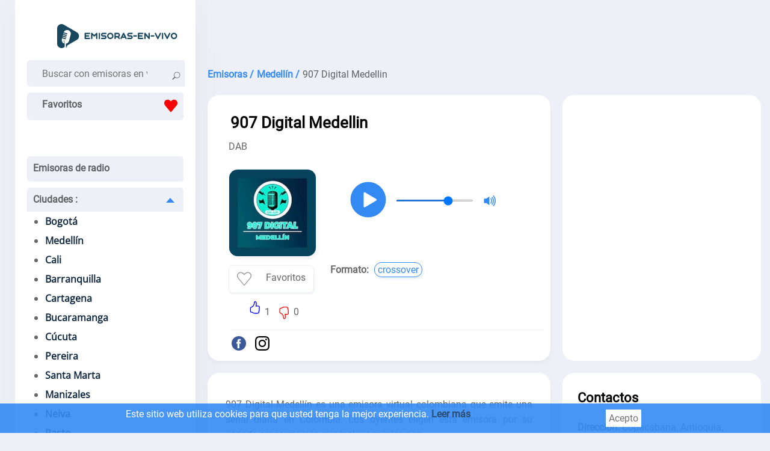

--- FILE ---
content_type: text/html; charset=utf-8
request_url: https://emisoras-en-vivo.co/907-digital-medellin
body_size: 22362
content:
<!doctype html>
<html data-n-head-ssr lang="es-CO" data-n-head="%7B%22lang%22:%7B%22ssr%22:%22es-CO%22%7D%7D">
  <head >
    <meta data-n-head="ssr" charset="utf-8"><meta data-n-head="ssr" name="viewport" content="width=device-width, initial-scale=1"><meta data-n-head="ssr" data-hid="description" name="description" content="Escuchar 907 Digital Medellin Medellín en vivo. Miles de oyentes eligen cada día nuestro sitio para escuchar sus emisoras de radio favoritas."><meta data-n-head="ssr" itemprop="name" content="907 Digital Medellin"><title>907 Digital Medellin en vivo DAB</title><link data-n-head="ssr" rel="icon" type="image/x-icon" href="/favicon.ico"><link data-n-head="ssr" href="https://mc.yandex.ru/metrika/tag.js" rel="preload" as="script"><link data-n-head="ssr" rel="canonical" href="https://emisoras-en-vivo.co/907-digital-medellin"><script data-n-head="ssr" data-hid="adsbygoogle-script" defer crossorigin="anonymous" src="//pagead2.googlesyndication.com/pagead/js/adsbygoogle.js?client=ca-pub-8287740228306736"></script><script data-n-head="ssr" data-hid="adsbygoogle">if (!window.__abg_called){ (window.adsbygoogle = window.adsbygoogle || []).onload = function() {
          (adsbygoogle=window.adsbygoogle||[]).pauseAdRequests=0;
          [].forEach.call(document.getElementsByClassName('adsbygoogle'), function () { adsbygoogle.push({
    google_ad_client: "ca-pub-8287740228306736",
    enable_page_level_ads: false,
    overlays: {bottom: false}
  }); })
        }; window.__abg_called = true;}</script><script data-n-head="ssr" type="application/ld+json">{"@context":"https://schema.org","@type":"RadioStation","name":"907 Digital Medellin","url":"https://emisoras-en-vivo.co/907-digital-medellin","description":"Escuchar 907 Digital Medellin Medellín en vivo. Miles de oyentes eligen cada día nuestro sitio para escuchar sus emisoras de radio favoritas.","image":{"@type":"ImageObject","url":"https://emisoras-en-vivo.co/storage/radios/24780/68317/conversions/GnIUCveQ3c2gCYKTNHlJpXhAr3QQwh-metaOTA3LWRpZ2l0YWwtbWVkZWxsaW4ucG5n--lg.webp"},"priceRange":"Free","aggregateRating":{"@type":"AggregateRating","ratingValue":5,"ratingCount":1,"bestRating":"5","worstRating":"1"},"sameAs":["https://www.facebook.com/907digitalmedellin","https://www.instagram.com/907digitalmedellin/"],"telephone":"+573207045047","contactPoint":{"@type":"ContactPoint","contactType":"Customer Service","telephone":"+573207045047","email":"907digitalmedellin@gmail.com"},"potentialAction":[{"@type":"ListenAction","name":"907 Digital Medellin en vivo DAB","target":{"@type":"EntryPoint","urlTemplate":"https://emisoras-en-vivo.co/907-digital-medellin","actionPlatform":["http://schema.org/DesktopWebPlatform","http://schema.org/MobileWebPlatform"]},"expectsAcceptanceOf":{"@type":"Offer","price":"0","priceCurrency":"COP"}}]}</script><script data-n-head="ssr" type="application/ld+json">{"@context":"https://schema.org","@type":"BreadcrumbList","itemListElement":[{"@type":"ListItem","position":1,"name":"Emisoras","item":"https://emisoras-en-vivo.co/"},{"@type":"ListItem","position":2,"name":"Medellín","item":"https://emisoras-en-vivo.co/antioquia/medellin"},{"@type":"ListItem","position":3,"name":"907 Digital Medellin","item":"https://emisoras-en-vivo.co/907-digital-medellin"}]}</script><link rel="preload" href="/_nuxt/7d6113c.js" as="script"><link rel="preload" href="/_nuxt/fde0d01.js" as="script"><link rel="preload" href="/_nuxt/aaa5e2b.js" as="script"><link rel="preload" href="/_nuxt/333fe4f.js" as="script"><style data-vue-ssr-id="4c21ff3a:0 01862762:0 6a9ae6f0:0 142f197a:0 5b2b1632:0 4918e8c1:0 38bb206c:0 2cbd4050:0 c7189f2e:0 3de5896c:0 15dfb073:0">a,abbr,acronym,address,applet,article,aside,audio,b,big,blockquote,body,canvas,caption,center,cite,code,dd,del,details,dfn,div,dl,dt,em,embed,fieldset,figcaption,figure,footer,form,h1,h2,h3,h4,h5,h6,header,hgroup,html,i,iframe,img,ins,kbd,label,legend,li,mark,menu,nav,object,ol,output,p,pre,q,ruby,s,samp,section,small,span,strike,strong,sub,summary,sup,table,tbody,td,tfoot,th,thead,time,tr,tt,u,ul,var,video{border:0;font-size:100%;font:inherit;margin:0;padding:0;vertical-align:baseline}article,aside,details,figcaption,figure,footer,header,hgroup,menu,nav,section{display:block}body{line-height:1}ol,ul{list-style:none}blockquote,q{quotes:none}blockquote:after,blockquote:before,q:after,q:before{content:"";content:none}table{border-collapse:collapse;border-spacing:0}@font-face{font-display:swap;font-family:"Open Sans";font-stretch:100%;font-style:normal;font-weight:400;src:url(https://fonts.gstatic.com/s/opensans/v28/memSYaGs126MiZpBA-UvWbX2vVnXBbObj2OVZyOOSr4dVJWUgsjZ0B4taVIGxA.woff2) format("woff2");unicode-range:u+0460-052f,u+1c80-1c88,u+20b4,u+2de0-2dff,u+a640-a69f,u+fe2e-fe2f}@font-face{font-display:swap;font-family:"Open Sans";font-stretch:100%;font-style:normal;font-weight:400;src:url(https://fonts.gstatic.com/s/opensans/v28/memSYaGs126MiZpBA-UvWbX2vVnXBbObj2OVZyOOSr4dVJWUgsjZ0B4kaVIGxA.woff2) format("woff2");unicode-range:u+0400-045f,u+0490-0491,u+04b0-04b1,u+2116}@font-face{font-display:swap;font-family:"Open Sans";font-stretch:100%;font-style:normal;font-weight:400;src:url(https://fonts.gstatic.com/s/opensans/v28/memSYaGs126MiZpBA-UvWbX2vVnXBbObj2OVZyOOSr4dVJWUgsjZ0B4saVIGxA.woff2) format("woff2");unicode-range:u+1f??}@font-face{font-display:swap;font-family:"Open Sans";font-stretch:100%;font-style:normal;font-weight:400;src:url(https://fonts.gstatic.com/s/opensans/v28/memSYaGs126MiZpBA-UvWbX2vVnXBbObj2OVZyOOSr4dVJWUgsjZ0B4jaVIGxA.woff2) format("woff2");unicode-range:u+0370-03ff}@font-face{font-display:swap;font-family:"Open Sans";font-stretch:100%;font-style:normal;font-weight:400;src:url(https://fonts.gstatic.com/s/opensans/v28/memSYaGs126MiZpBA-UvWbX2vVnXBbObj2OVZyOOSr4dVJWUgsjZ0B4iaVIGxA.woff2) format("woff2");unicode-range:u+0590-05ff,u+200c-2010,u+20aa,u+25cc,u+fb1d-fb4f}@font-face{font-display:swap;font-family:"Open Sans";font-stretch:100%;font-style:normal;font-weight:400;src:url(https://fonts.gstatic.com/s/opensans/v28/memSYaGs126MiZpBA-UvWbX2vVnXBbObj2OVZyOOSr4dVJWUgsjZ0B4vaVIGxA.woff2) format("woff2");unicode-range:u+0102-0103,u+0110-0111,u+0128-0129,u+0168-0169,u+01a0-01a1,u+01af-01b0,u+1ea0-1ef9,u+20ab}@font-face{font-display:swap;font-family:"Open Sans";font-stretch:100%;font-style:normal;font-weight:400;src:url(https://fonts.gstatic.com/s/opensans/v28/memSYaGs126MiZpBA-UvWbX2vVnXBbObj2OVZyOOSr4dVJWUgsjZ0B4uaVIGxA.woff2) format("woff2");unicode-range:u+0100-024f,u+0259,u+1e??,u+2020,u+20a0-20ab,u+20ad-20cf,u+2113,u+2c60-2c7f,u+a720-a7ff}@font-face{font-display:swap;font-family:"Open Sans";font-stretch:100%;font-style:normal;font-weight:400;src:url(https://fonts.gstatic.com/s/opensans/v28/memSYaGs126MiZpBA-UvWbX2vVnXBbObj2OVZyOOSr4dVJWUgsjZ0B4gaVI.woff2) format("woff2");unicode-range:u+00??,u+0131,u+0152-0153,u+02bb-02bc,u+02c6,u+02da,u+02dc,u+2000-206f,u+2074,u+20ac,u+2122,u+2191,u+2193,u+2212,u+2215,u+feff,u+fffd}@font-face{font-display:swap;font-family:"Roboto";font-style:normal;font-weight:400;src:url(https://fonts.gstatic.com/s/roboto/v29/KFOmCnqEu92Fr1Mu72xKOzY.woff2) format("woff2");unicode-range:u+0460-052f,u+1c80-1c88,u+20b4,u+2de0-2dff,u+a640-a69f,u+fe2e-fe2f}@font-face{font-display:swap;font-family:"Roboto";font-style:normal;font-weight:400;src:url(https://fonts.gstatic.com/s/roboto/v29/KFOmCnqEu92Fr1Mu5mxKOzY.woff2) format("woff2");unicode-range:u+0400-045f,u+0490-0491,u+04b0-04b1,u+2116}@font-face{font-display:swap;font-family:"Roboto";font-style:normal;font-weight:400;src:url(https://fonts.gstatic.com/s/roboto/v29/KFOmCnqEu92Fr1Mu7mxKOzY.woff2) format("woff2");unicode-range:u+1f??}@font-face{font-display:swap;font-family:"Roboto";font-style:normal;font-weight:400;src:url(https://fonts.gstatic.com/s/roboto/v29/KFOmCnqEu92Fr1Mu4WxKOzY.woff2) format("woff2");unicode-range:u+0370-03ff}@font-face{font-display:swap;font-family:"Roboto";font-style:normal;font-weight:400;src:url(https://fonts.gstatic.com/s/roboto/v29/KFOmCnqEu92Fr1Mu7WxKOzY.woff2) format("woff2");unicode-range:u+0102-0103,u+0110-0111,u+0128-0129,u+0168-0169,u+01a0-01a1,u+01af-01b0,u+1ea0-1ef9,u+20ab}@font-face{font-display:swap;font-family:"Roboto";font-style:normal;font-weight:400;src:url(https://fonts.gstatic.com/s/roboto/v29/KFOmCnqEu92Fr1Mu7GxKOzY.woff2) format("woff2");unicode-range:u+0100-024f,u+0259,u+1e??,u+2020,u+20a0-20ab,u+20ad-20cf,u+2113,u+2c60-2c7f,u+a720-a7ff}@font-face{font-display:swap;font-family:"Roboto";font-style:normal;font-weight:400;src:url(https://fonts.gstatic.com/s/roboto/v29/KFOmCnqEu92Fr1Mu4mxK.woff2) format("woff2");unicode-range:u+00??,u+0131,u+0152-0153,u+02bb-02bc,u+02c6,u+02da,u+02dc,u+2000-206f,u+2074,u+20ac,u+2122,u+2191,u+2193,u+2212,u+2215,u+feff,u+fffd}*{color:rgba(0,0,0,.6);font-family:"Roboto";font-size:16px;font-style:normal;font-weight:400;line-height:19px}.h2,.h3,h1,h2,h3{color:#000;font-size:26px;font-weight:600;line-height:33px;padding:20px 25px 0}.h2,h2{font-size:22px;padding:0}.h3,h3{font-size:20px;padding-left:0}.h4,h4{color:#000;font-weight:600}.p,p{font-family:Roboto;font-size:16px;font-style:normal;font-weight:400;line-height:25px;padding-top:10px;text-align:left}.links>strong,.p>strong,p>strong{font-weight:600}.p>strong{padding-right:3px}.p>p>a{color:#338af3}a{font-weight:600;-webkit-text-decoration:none;text-decoration:none}html{background:#edf0f6}.main,main{display:flex;margin-left:auto;margin-right:auto;width:1230px}.container_introtext>ul>li>a{color:#338af3}.container_contacts>.first_block{display:flex;flex-direction:column}footer,header{background:#fff}header{box-shadow:6px 2px 52px rgba(94,93,93,.05);margin-right:10px;max-width:260px;min-width:260px;padding:40px 20px 0}.ads_header,header{border-radius:0 0 20px 20px}.ads_header{background:#edf0f6;margin-left:10px;max-height:90px;min-height:90px}footer{align-content:space-around;align-items:center;display:flex;flex-direction:column;margin-top:20px;padding-bottom:20px}.country{margin-left:auto;margin-right:auto;text-align:center}.country>a>svg{border-radius:5px;box-shadow:0 4px 5px hsla(220,4%,69%,.549);height:37px;margin:3px;padding:5px;width:50px}.container_footer>ul{display:flex;flex-direction:row;flex-wrap:wrap;justify-content:space-evenly;line-height:30px;padding-top:20px;width:100%}.container_footer>ul>li>a{font-weight:600}.container_footer>ul>li>a,.container_footer>ul>li>ul>li>a{font-display:swap;font-family:"Roboto";font-size:16px;font-style:normal;line-height:19px;padding-left:20px;padding-right:20px}.container_footer>ul>li>ul>li>a{font-weight:400}.container_footer>ul>li>a:hover,.container_footer>ul>li>ul>li>a:hover{-webkit-text-decoration:underline;text-decoration:underline}.logo{background:#fff;flex-direction:row;height:20px;padding:0 10px 40px}.logo,.search{display:flex;justify-content:space-between}.search{background:#edf0f6;border-radius:5px;height:44px;padding-right:15px}.search>.form-control{background:#edf0f6;border:none;margin-left:10px}.search_append{padding-left:10px;padding-top:13px}input[type=SEARCH],input[type=SEARCh],input[type=SEARcH],input[type=SEARch],input[type=SEArCH],input[type=SEArCh],input[type=SEArcH],input[type=SEArch],input[type=SEaRCH],input[type=SEaRCh],input[type=SEaRcH],input[type=SEaRch],input[type=SEarCH],input[type=SEarCh],input[type=SEarcH],input[type=SEarch],input[type=SeARCH],input[type=SeARCh],input[type=SeARcH],input[type=SeARch],input[type=SeArCH],input[type=SeArCh],input[type=SeArcH],input[type=SeArch],input[type=SeaRCH],input[type=SeaRCh],input[type=SeaRcH],input[type=SeaRch],input[type=SearCH],input[type=SearCh],input[type=SearcH],input[type=Search],input[type=sEARCH],input[type=sEARCh],input[type=sEARcH],input[type=sEARch],input[type=sEArCH],input[type=sEArCh],input[type=sEArcH],input[type=sEArch],input[type=sEaRCH],input[type=sEaRCh],input[type=sEaRcH],input[type=sEaRch],input[type=sEarCH],input[type=sEarCh],input[type=sEarcH],input[type=sEarch],input[type=seARCH],input[type=seARCh],input[type=seARcH],input[type=seARch],input[type=seArCH],input[type=seArCh],input[type=seArcH],input[type=seArch],input[type=seaRCH],input[type=seaRCh],input[type=seaRcH],input[type=seaRch],input[type=searCH],input[type=searCh],input[type=searcH],input[type=search]{-webkit-appearance:auto;-moz-appearance:auto;appearance:auto;box-sizing:border-box;padding:1px 15px}.menu_mob_icon,.mob_search_icon{display:none}.mob_search_icon{width:25px}button.input-group-append{background:#edf0f6;border:none;cursor:pointer}.menu_mob_icon{background:#fff;cursor:pointer;height:50px;transform:rotate(1deg);transition:all .3s ease-in-out;width:50px}.logo.menu-opened>label>.menu_mob_icon{transform:rotate(90deg)}.menu_mob_icon>#menu_mob{display:block;height:8px;margin:-4px auto 0;position:relative;top:40%;width:18px}.menu_mob_icon>#menu_mob>.menu_line{background:#000;display:block;height:3px;margin-top:5px;position:relative;transition:all .5s cubic-bezier(.4,.01,.165,.99);transition-delay:0s;width:100%}.menu_mob_icon>#menu_mob>.menu_line.middle{width:28px}.logo.menu-opened>label>.menu_mob_icon>#menu_mob>.menu_line.middle{display:none}.logo.menu-opened>label>.menu_mob_icon>#menu_mob>.menu_line.up{margin-top:-2px;transform:translateY(4px) rotate(45deg);width:28px}.logo.menu-opened>label>.menu_mob_icon>#menu_mob>.menu_line.sub{margin-top:-2px;transform:translateY(3px) rotate(-45deg);width:28px}.logo.menu-opened{flex-direction:row-reverse}.menu{height:auto;padding-left:0;padding-right:0;padding-top:40px}.text_menu_1>a{color:#112a42}.text_menu_1>a:hover{-webkit-text-decoration:underline;text-decoration:underline}.menu>.text_menu>ul{background:#fff;font-display:swap;font-family:"Open Sans";font-style:normal;font-weight:400;list-style:disc;padding-left:30px;width:90%}.text_menu{background:#edf0f6;border-bottom:2px solid #edf0f6;border-radius:5px;line-height:40px;margin:10px 0;padding:0}.text_menu_1{line-height:32px}.text_menu>a{padding-left:10px}[id^=SubMenu]:checked~[class^=label]>span{margin:15px 15px 10px 10px;transform:rotate(-180deg)}[class^=label]>span,[id^=SubMenu]:checked~[class^=label]>span{border:7px solid transparent;border-bottom:8.4px solid #338af3;cursor:pointer;float:right;transition:transform .3s}[class^=label]>span{margin:10px 15px 10px 10px;transform:rotate(0deg)}[id^=SubMenu]:checked~ul{height:0;max-height:0;overflow:hidden;transition:max-height .5s}[id^=SubMenu]~ul{height:auto;max-height:2000px;overflow:hidden;transition:max-height .5s}input[type=checkbox]{display:none}.main_content_block{max-width:930px;min-width:930px}.radio_li{align-content:center;display:flex;flex-direction:row;flex-wrap:wrap;justify-content:space-around;margin-top:20px}.radio_li>li{align-items:center;display:flex;flex-direction:column;max-height:240px;max-width:180px;min-height:240px;min-width:180px}.radio_li>li>a>img{background:#fff;border-radius:10px;box-shadow:0 4px 5px hsla(0,0%,65%,.102);height:144px;margin-bottom:10px;padding:10px;width:144px}.radio_li>li>a>span{color:#000;text-align:center}.radio_li>li>a{align-items:center;display:flex;flex-direction:column}.li_listen_also>li>a:hover>img{transform:scale(1.1);transition:.3s}.li_listen_also>li>a:hover>span,.listen_also>section>p>a,.listen_also>section>ul>li>a{color:#338af3}.links>a:hover>span,.list_frequencies>li>a:hover>span{font-weight:600}tr>td>a{color:#338af3;font-weight:100}nav>ul{display:flex;justify-content:center}nav>ul>li a,nav>ul>li>span{background:#fff;border-right:1px solid #edf0f6;padding:10px 15px}nav>ul>li a:hover{background:#f5f5f5}nav>ul>li:first-child a{border-radius:20px 0 0 20px}nav>ul>li:last-child a{border-radius:0 20px 20px 0;border-right:none;border-color:#edf0f6}nav>ul>.active>a{border:1px solid;color:#000;pointer-events:none}.breadcrumb{display:flex;flex-wrap:wrap;line-height:28px;padding-left:10px;padding-top:20px}.breadcrumb>li{padding-left:5px}.breadcrumb>li:first-child{padding-left:0}.breadcrumb>li>a>span{color:#338af3}.main_tags{display:flex;flex-wrap:wrap;justify-content:space-evenly;padding-top:20px}.main_tags>li{line-height:28px}.main_tags>li>a{color:#338af3;font-weight:400;padding:5px}.main_tags>li>a:hover{font-weight:600}.container_box{display:flex;flex-wrap:nowrap;padding-left:10px;padding-top:20px}.container_box.state_table{display:flex;flex-wrap:nowrap;padding-left:0;padding-top:0}.container_contacts,.container_player_ads{background:#fff;border-radius:20px;max-width:300px;padding:25px;width:300px}.container_player{background:#fff;border-radius:20px;box-shadow:0 4px 5px hsla(0,0%,65%,.102);margin-right:20px;max-width:550px;min-height:340px;min-width:550px;padding:10px;width:550px}.container_contacts>ul{max-width:100%;padding-top:10px}ul.radio_li.podcast{max-width:none}.container_contacts>ul>li{align-items:center;display:flex;flex-wrap:wrap;line-height:25px;opacity:1;overflow:hidden;text-overflow:ellipsis}.container_contacts>.first_block>li{display:inline-block}.container_contacts>ul>li.p.social{flex-wrap:nowrap}.container_contacts>ul>li.p>a{overflow:hidden;text-overflow:ellipsis}.container_contacts>ul>li>svg{font-size:150%;height:1em;min-width:1em;padding:5px 5px 5px 0;width:1em}.container_text{background:#fff;border-radius:20px;box-shadow:0 4px 5px hsla(0,0%,65%,.102);margin-right:20px;max-width:510px;min-width:510px;padding:30px;width:510px}.container_contacts>ul>li>a>span,.container_text>p>span>a{color:#338af3;font-weight:100;padding-left:2px}.container_text>.p{padding-bottom:5px;text-align:justify}.container_text>.p .font-weight-bold{font-weight:700}.container_text>.p ul li{list-style:disc;margin-left:30px;text-align:left}.container_player_logo{display:flex;flex-direction:row-reverse;flex-wrap:wrap;justify-content:flex-end}.container_player_logo>.img>img{border:1px solid #edf0f6;border-radius:15px;box-shadow:3px 4px 5px hsla(0,0%,65%,.102);height:144px;margin-left:25px;margin-right:20px;margin-top:25px;width:144px}.container_player_logo>div>h1{padding-left:0}.time_podcast{align-items:center;display:flex;flex-wrap:nowrap;justify-content:space-between;margin-top:20px}.podcastListRecords>li{cursor:pointer;display:flex;padding:10px 0}.podcastListRecords>li:hover>span>span{color:#000}.podcastListRecords>li>button{padding-right:10px}.current_record>span{color:#000}.show_hide_records{background:#fff;border:none;cursor:pointer;display:flex;justify-content:center;width:100%}.show_hide_records>.show_records:hover{transform:scale(1.2) rotate(90deg)}.show_hide_records>.show_records{color:#338af3;font-size:30px;font-weight:700;transform:rotate(90deg)}.show_hide_records>.hide_records:hover{transform:scale(1.2) rotate(-90deg)}.show_hide_records>.hide_records{color:#338af3;font-size:30px;font-weight:700;transform:rotate(-90deg)}.volume_down,.volume_mute,.volume_off,.volume_up{min-width:24px}.container_h1{display:flex;flex-direction:column;flex-wrap:wrap;justify-content:space-around;padding:10px 30px}.container_like_playlist{display:flex;flex-direction:row;flex-wrap:wrap;justify-content:flex-start}.box_empty{max-width:196px;min-width:196px;width:196px}.container_logo_introtext{align-items:flex-start;display:flex;flex-direction:row;margin-top:20px}.container_logo>a>img{border:1px solid #edf0f6;border-radius:15px;box-shadow:3px 4px 5px hsla(0,0%,65%,.102);height:144px;margin-right:20px;width:144px}table.list_frequencies>tbody>tr>td>a>span{color:#338af3;font-weight:100}table.list_frequencies{line-height:36px}.table.list_frequencies>thead>tr{background:#edf0f6}.table.list_frequencies>thead>tr>th{color:red!important;margin-left:10px}.sub_h1{padding-left:25px;padding-top:10px}.player_h1{padding-left:5%;width:95%}.h1_p{flex-direction:column;width:inherit}.h1_p,.like_dislike{align-items:flex-start;display:flex}.like_dislike{border-radius:25px;justify-content:center;margin:0 15px;padding:2px 10px;width:144px}.like_dislike.podcast{margin:25px 15px 0 55px}.div_dislike,.div_like{display:flex}.div_like{border-right:2px solid #fff;padding-right:5px}.div_dislike>div,.div_like>div{padding-top:10px}.like_dislike div>button{background:#fff;border:none;cursor:pointer}.like>svg{fill:blue}.dislike>svg{fill:red;padding-top:10px}.background{font-size:400%}.background circle{fill:#338af3}#player{align-items:center;display:flex;flex-wrap:nowrap;padding:0}.volume_range{margin-left:10px;margin-right:10px;max-width:130px}input[type=range]::-webkit-slider-runnable-track{border:none;height:3px}input[type=range]::-webkit-slider-thumb{border-radius:50%;height:20px;margin-top:-6px;width:20px}.currentSong{font-weight:600;padding-top:0}.currentPodcast{padding-left:30px}.currentPodcast>span{color:#000}.podcastNext{background:#fff;border:none;cursor:pointer}.podcastNext>svg{width:35px}#top_songs{line-height:1.5;list-style:auto;padding-left:20px;padding-top:20px}#songs{max-width:300px;padding:5px 0}#songs>li{line-height:28px;opacity:1;overflow:hidden;text-overflow:ellipsis;white-space:nowrap}#songs>li:first-child{border-bottom:1px solid rgba(0,0,0,.2)}#songs>li>time{background:#f5f5f5;padding:2px 5px}#songs>p>span>a>span{color:#338af3}.listen_also{background:#fff;padding:30px}.listen_also,.listen_also.state_table{border-radius:20px;margin-left:10px;margin-right:0;margin-top:20px}.listen_also.state_table{min-width:100%;padding:20px;width:100%}.listen_also.stations,.listen_also>section{padding:20px}.li_listen_also{display:flex;flex-wrap:wrap;justify-content:flex-start;margin-top:20px}.li_listen_also>li>a{align-items:center;display:flex;flex-direction:column}.li_listen_also>li{height:165px;margin-left:5px;margin-right:5px;width:100px}.li_listen_also>li>a>img{width:80px}.li_listen_also>li>a>.podcast_img,.li_listen_also>li>a>img{border:1px solid #edf0f6;border-radius:5px;box-shadow:3px 4px 5px hsla(0,0%,65%,.102);height:80px;margin-bottom:15px}.li_listen_also>li>a>.podcast_img{width:auto}.li_listen_also>li>a>span{color:#000;text-align:center}.links{align-items:center;display:flex;flex-wrap:wrap;padding-left:5px}.links>a>span,.links>span{border:1px solid;border-radius:15px;font-size:16px;font-weight:400;margin:5px 2px;padding:2px 5px}.links>a>span{box-shadow:2px 3px 3px rgba(51,138,243,.1);color:#338af3;display:inline-block;margin:5px 2px}.links>span{box-shadow:2px 3px 3px hsla(0,0%,65%,.102)}.links>.title{margin-left:-10px}.container_text p .title,.first_block li .title,.links>.title{border:0;box-shadow:none;font-weight:700}.links>strong{display:inline-block;margin-right:5px}.container_programs,.container_programs>li{display:flex;flex-wrap:wrap;justify-content:flex-start}.container_programs>li{flex-direction:row;padding-top:10px;width:50%}.container_programs>li>img{border:1px solid #f5f5f5;border-radius:5px;box-shadow:2px 3px 3px hsla(0,0%,65%,.102);height:fit-content;height:-moz-fit-content;margin-right:10px;width:80px}.program_desc{display:flex;flex-direction:column;flex-wrap:wrap;width:250px}.program_desc .introtext{line-height:22px}.program_desc>.heading{font-weight:600}.program_desc>.heading~span{margin-top:5px}.schedule_box{display:flex;flex-wrap:wrap;padding:20px 0 0}.schedule_box>input{display:none}.schedule_box>label{align-items:center;background:#edf0f6;border-radius:5px;color:#000;display:flex;height:40px;justify-content:space-around;margin-right:10px;text-align:center;width:10%}.schedule_box>label:hover{background:#338af3;color:#fff;cursor:pointer}input:checked+label:hover{cursor:default}input:checked+label{background-color:#338af3;color:#fff}.header,.program{align-content:space-around;align-items:center;display:flex;flex-wrap:nowrap;justify-content:flex-start;width:100%}.header{background:#edf0f6;border-radius:5px;border-top:1px solid #f5f5f5;margin-bottom:10px;margin-top:20px;padding:5px}.header,.program{border-bottom:1px solid #f5f5f5}.program{padding:5px 0}.header>.time{background:#edf0f6;min-width:100px}.time{background:#f5f5f5;border-radius:5px;margin-right:20px;min-width:100px;padding:5px 0;text-align:center;width:100px}.header>.name,.header>.time{color:#000}.header>.name,.program>.name{align-items:center;display:flex;flex-wrap:nowrap;padding:5px}.program>.name>img{margin-right:5px}.program:hover>.name,.program:hover>.time{color:#000}.program:hover{background:#f5f5f5;border-radius:5px}.list_frequencies{moz-column-count:2;-moz-column-count:2;column-count:2;padding-top:10px}.list_frequencies>li{line-height:24px}.list_frequencies>li>a>span,.list_frequencies~p>a{color:#338af3}.list_frequencies>li>a>span{font-weight:400}.list_frequencies>li>a>span:first-of-type,.list_frequencies>li>span:first-of-type{display:inline-block;width:160px}button.create_comment{background:#338af3;border:1px solid #338af3;border-radius:10px;color:#fff;cursor:pointer;margin:20px 0;padding:10px 20px}.comment_box>div>input,.comment_box>div>textarea{border:2px solid #edf0f6;border-radius:5px;margin:5px 0;padding:8px;width:80%}.input_name{padding-top:20px}.input_message.show,.input_name.show{display:flex;flex-direction:column-reverse}.input_message.hide,.input_name.hide{display:none}#body-live-feedback,#name-live-feedback{height:20px;padding-left:5px}#body-live-feedback>span,#name-live-feedback>span{color:red;font-size:14px}.text_input.error{border:1px solid red}.create_comment.succes{background:#228b22;border:1px solid #228b22}.create_comment.error{background:darkred;border:1px solid darkred}.comments{line-height:24px;max-width:95%}.comments>li,.comments>li>ul>li{padding-top:20px}.comments>li>ul>li{display:inline-block;text-align:right;width:100%}.comments>li>ul>li>.h4,.comments>li>ul>li>.message,.comments>li>ul>li>time{padding-right:40px}.comments>li>time,.comments>li>ul>li>time{font-weight:600}.comments>li>.h4,.comments>li>.message,.comments>li>time{display:inline-block;max-width:96%;padding-left:20px;padding-top:10px;width:100%}#openLink{background:#fff;border:none}.table_recursive{border:1px solid #f5f5f5;margin-top:20px;overflow-x:auto;width:100%}.table_radio_list{min-width:100%}.table_radio_list>thead>tr{background:#edf0f6;border-radius:5px}.table_radio_list>thead>tr>th{font-weight:600;height:50px;text-align:center;vertical-align:middle}.table_radio_list>thead>tr>th.one{padding-left:15px;padding-right:5px;padding-top:0;text-align:left}.table_radio_list>thead>tr>th.rating,.table_radio_list>thead>tr>th.tree,.table_radio_list>thead>tr>th.two{padding:0 5px}.table_radio_list>thead>tr>th.rating>div,.table_radio_list>thead>tr>th.tree>div{align-items:center;display:flex;justify-content:space-between}.table_radio_list>tbody>tr{border-bottom:1px solid #f5f5f5}.table_radio_list>tbody>tr>.one{max-width:280px}.table_radio_list>tbody>tr>.four,.table_radio_list>tbody>tr>.genres,.table_radio_list>tbody>tr>.languages,.table_radio_list>tbody>tr>.rating,.table_radio_list>tbody>tr>.three,.table_radio_list>tbody>tr>.two,td.four.playlist,td.one.playlist,td.three.playlist,th.four.playlist,th.one.playlist,th.tree.playlist,th.two.playlist{max-width:50px;padding:5px;text-align:center;vertical-align:middle}.table_radio_list>tbody>tr>.one>a{align-items:center;display:flex;flex-wrap:nowrap}.table_radio_list>tbody>tr>.one>a>img{border:1px solid #edf0f6;border-radius:5px;box-shadow:3px 4px 5px hsla(0,0%,65%,.102);height:60px;margin:10px;width:60px}.genres{padding-right:10px}.catalog_list{-moz-column-count:2;column-count:2;line-height:28px;padding:20px}.catalog_list>li>a{color:#338af3;font-weight:100}input.contacts,textarea.contacts{border:1px solid #edf0f6;border-radius:5px;box-shadow:0 4px 5px hsla(0,0%,65%,.102);line-height:32px;margin-top:20px;padding-left:20px;width:80%}input.contacts~#name-live-feedback{height:0}.article{width:80%}.article>article>p{text-align:justify}.RadioCityLi{margin-top:20px}.RadioCityLi>li{border-bottom:1px solid #f5f5f5;min-height:110px}.RadioCityLi>li:hover{background:#edf0f6}.RadioCityLi>li>span{display:flex;flex-wrap:wrap;line-height:1.5;margin-left:100px;margin-top:5px}.RadioCityLi>li>span>a{color:#338af3;font-weight:100}.RadioCityLi>li>span>a:nth-child(2),.RadioCityLi>li>span>a:nth-child(2)~a,.RadioCityLi>li>span>a:nth-child(2)~span,.RadioCityLi>li>span>span:nth-child(2),.RadioCityLi>li>span>span:nth-child(2)~a{padding-left:5px}.RadioCityLi>li>a>span{color:#338af3;display:flex;padding-top:10px}.RadioCityLi>li>a>img{border-radius:5px;box-shadow:0 4px 5px hsla(0,0%,65%,.102);float:left;height:80px;margin:15px 10px;width:80px}.pod_cast{align-items:center;display:flex;flex-direction:column;max-width:128px;min-width:128px;padding-top:20px;text-align:center}.pod_cast>span,.radio_podcast>a>span{color:#000}.pod_cast:hover>span,.radio_podcast>a:hover>span{color:#338af3}.podcasts_1,.podcasts_2{display:flex;min-height:160px;padding-left:10px}.radio_podcast{max-width:200px;min-width:200px;text-align:center;vertical-align:middle}.radio_podcast>a{align-items:center;display:flex;flex-direction:column}.radio_podcast>a>img{background:#fff;border-radius:10px;box-shadow:0 4px 5px hsla(0,0%,65%,.102);height:144px;margin-bottom:10px;padding:10px;width:144px}.pod_cast>img{border:1px solid #edf0f6;border-radius:5px;box-shadow:3px 4px 5px hsla(0,0%,65%,.102);height:80px;margin-bottom:15px;width:80px}.radio_podcasts{align-items:center;display:flex;flex-direction:row}.radio_podcasts>.table_recursive{border:none;margin-bottom:20px;margin-top:20px;max-width:70%;min-width:70%}.radio_podcasts~hr{border-top:1px solid #edf0f6;width:95%}.button_next{background:transparent;border:none;border-radius:50%;color:#fff;cursor:pointer;height:70px;margin-left:-5px;opacity:.3;padding:10px;z-index:1}.button_next:hover{opacity:1}.button_back{background:transparent;border:none;border-radius:50%;color:#fff;cursor:pointer;height:70px;margin-left:-25px;margin-right:-5px;opacity:.3;padding:10px;z-index:1}.button_back:hover{opacity:1}.button_back.hide~.table_recursive{margin-left:19px}.arrow_left,.arrow_right{fill:#338af3}.segment::-webkit-scrollbar{height:8px;width:20px}.segment::-webkit-scrollbar-track{background-color:#edf0f6;border-radius:2px}.segment::-webkit-scrollbar-thumb{background:rgba(51,138,243,.8);border-radius:2px}.button_back.hide,.button_next.hide{display:none}.show_more{display:flex;justify-content:space-around}.show_more.hide{display:none}.search_result>li{border-bottom:1px solid #f5f5f5;padding:5px 0 5px 5px}.search_result>li:hover{background:#edf0f6}.search_result_radio{align-items:center;display:flex}.search_result_radio>img{margin-right:10px}.search_result_radio>svg{fill:#000;min-width:22px;padding:9px 19px 9px 9px;width:22px}.search_result>li>a>span>span{font-weight:100}.search>input{max-width:220px}.introtext_mini{padding-top:5px}.sort{align-items:flex-start;display:flex;justify-content:flex-end}.sort>.prefix{padding:20px 10px 10px 0}.sort>.buttons{background:#fff;border-radius:6px;box-shadow:0 4px 5px hsla(0,0%,65%,.102);display:flex;flex-direction:row;justify-content:space-between;margin:10px 10px 0 0;padding-left:10px;width:180px}.show_menu_sort{margin:15px 10px 5px 0;transform:rotate(-180deg)}.hide_menu_sort,.show_menu_sort{border:7px solid transparent;border-bottom:8.4px solid #338af3;cursor:pointer}.hide_menu_sort{height:1px;margin:5px 10px 0 0}.sort>.buttons.show>div>button.hide,.sort>.buttons>div>button.show{align-items:center;background:#fff;border:none;cursor:pointer;display:flex;justify-content:space-between;padding:10px 10px 10px 0}.sort>.buttons>div>button.hide{display:none}.sort>.buttons>div>button>svg{fill:#000;padding-left:10px;width:15px}.sort>.buttons>div>button:hover>div{color:#338af3}input#sorting:checked~.buttons>div>button{align-items:center;background:#fff;border:none;cursor:pointer;display:flex;justify-content:space-between;padding:10px 10px 10px 0}input#sorting:checked~.buttons>label>.show_menu_sort{border:7px solid transparent;border-bottom:8.4px solid #338af3;cursor:pointer;height:1px;margin:5px 10px 0 0;transform:rotate(0)}.loading{width:100px}.revers_x{transform:scaleX(-1)}.revers_y{transform:scaleY(-1)}.cookies{background:#338af3;bottom:0;display:flex;justify-content:space-evenly;opacity:.9;position:fixed;width:100%}.cookies>div>p{color:#fff;padding:10px}.cookies>button{background:#fff;border:none;cursor:pointer;margin:10px;padding:5px}.ads_right{margin-top:20px}.tags>ul{display:flex;flex-wrap:wrap;padding-top:20px}.tags>ul>li>a{border:1px solid;border-radius:25px;box-shadow:2px 3px 3px rgba(51,138,243,.1);color:#338af3;display:inline-block;font-size:14px;font-weight:400;margin:5px 2px;padding:7px 10px}.listen_also>article>p>a{color:#338af3}#player>button,.time_podcast>button{background:#fff;border:none;cursor:pointer}#volume{padding-top:5px}#player-range-time,#player-range-volume,.heart_title{cursor:pointer}.heart_title{background:#fff;border:1px solid #fff;border-radius:50%;margin-left:140px;margin-top:135px;padding:6px 5px 0;position:absolute}.heart_main{border:1px solid #edf0f6;border-radius:7px;box-shadow:1px 2px 3px #edf0f6;cursor:pointer;display:flex;justify-content:center;margin:10px 0 10px 25px;padding:10px;width:120px}.heart_like{align-items:flex-start;display:flex;flex-direction:column;justify-content:flex-start}.heart_like p{line-height:normal;padding:0;text-align:right;width:90px}.heart_list{float:right;margin-left:-40px;padding:30px 10px 0 0}.heart_table{align-items:center;cursor:pointer;display:flex;padding:10px 0 10px 15px}.heart_table>svg{height:20px;width:20px}.td_heart,.th_heart{border-right:1px solid #edf0f6;min-width:52px;vertical-align:middle}.th_heart .heart_table{cursor:default}.mob_heart_button{display:none}.mob_heart_button>a>svg{padding:17px 5px 0 0}.heart_button{display:block}.heart_button a{display:flex;justify-content:space-between;padding-left:25px}.heart_button a svg{padding:10px;width:22px}.listen_also.stations{background-color:#fff}@media (max-width:1140px){.mob_heart_button{display:block}.heart_button{display:none}.table_radio_list>tbody>tr>.one{max-width:240px}.main,main{display:flex;flex-direction:column;margin-left:auto;margin-right:auto;width:100%}.main_content_block,header{max-width:100%;min-width:100%;width:100%}header{border-radius:0;box-shadow:none;margin-right:0;padding:0}header>.logo>a>img{padding-top:12px}.ads_header{border-radius:0;margin-left:0;max-height:90px;min-height:90px}.logo{height:60px}.menu_mob_icon{display:block}.search{display:none}.logo.menu-opened~.input-group>.search,.search.mob_search_open{border-radius:5px;display:flex;height:44px;justify-content:space-between;margin:20px 10px;max-width:100%;padding-right:15px}.input-group.mob_search_open>.search{background:#edf0f6;border-radius:10px;display:flex;height:44px;justify-content:space-between;margin:10px;padding-right:15px}.mob_search_icon{display:block}.logo.menu-opened>.mob_search_icon,.menu{display:none}.menu{height:0;padding-left:10px;padding-right:10px;padding-top:0}#menuShow:checked~.menu{background:#fff;display:block;height:auto}#menuShow:checked~.menu>.text_menu>ul{height:auto;transition-delay:.5s}#menuShow:checked~.menu>.text_menu,#menuShow:checked~.menu>.text_menu>ul>.text_menu_1{opacity:1;transform:scale(1) translateY(0)}.container_box{flex-wrap:wrap;margin-left:1%;padding-left:0}.container_player{min-height:300px;padding:20px}.container_player,.container_text{max-width:60%;min-width:60%;width:60%}.container_contacts,.container_player_ads{border-radius:20px;max-width:28%;padding:25px;width:28%}.listen_also{margin-right:10px}.container_text{padding:20px}.table_radio_list>tbody>tr>.four,.table_radio_list>tbody>tr>.genres,.table_radio_list>tbody>tr>.languages,.table_radio_list>tbody>tr>.rating,.table_radio_list>tbody>tr>.three,.table_radio_list>tbody>tr>.two,td.four.playlist,td.one.playlist,td.three.playlist,th.four.playlist,th.one.playlist,th.tree.playlist,th.two.playlist{max-width:-moz-max-content;max-width:max-content;padding:5px;text-align:center;vertical-align:middle}}@media (max-width:960px){.listen_also.state_table{border-radius:0;margin-left:0;margin-right:0;min-width:auto;padding:7px;width:auto}.listen_also.stations.search_main div form input{min-width:auto!important}.radio_podcasts>.table_recursive{max-width:65%;min-width:65%}header>.logo>a>img{max-width:200px}.li_listen_also{display:flex;flex-wrap:wrap;justify-content:space-around;margin-top:20px}.listen_also.stations{padding-left:2%;padding-right:2%}.container_contacts,.container_player,.container_player_ads,.container_text,.listen_also{border-radius:0;margin-left:auto;margin-right:auto;margin-top:2px;max-width:95.5%;min-width:95.5%;padding-left:2%;padding-right:2%;width:95.5%}.container_player{align-items:stretch;display:flex;flex-direction:column}.container_box{margin-left:0;padding-top:0}.breadcrumb{display:flex;flex-wrap:wrap;line-height:28px;padding-left:10px;padding-top:5px}.program_desc{width:200px}.schedule_box>label{align-items:center;height:90px;justify-content:center;text-align:center;width:10%;writing-mode:vertical-rl}.time{background:#f5f5f5;border-radius:5px;margin-right:5px;min-width:50px;padding:5px 0;text-align:left;width:50px}}@media (max-width:720px){.country{margin-left:auto;margin-right:auto;text-align:center;width:90%}.segment::-webkit-scrollbar{display:block;height:8px;width:20px}.button_back,.button_next{display:none}#player{align-items:center;display:flex;flex-wrap:nowrap;margin-bottom:30px;margin-top:20px;padding:0}.time_podcast>input{width:200px}.time_podcast{margin-left:-130px;padding-right:10px}.container_footer>ul{display:flex;flex-direction:column;flex-wrap:wrap;padding-top:20px}nav>ul>li{background:#fff}.ads_header{background:#edf0f6;margin-left:0;max-height:300px;min-height:300px}.list_frequencies{moz-column-count:2;-moz-column-count:2;column-count:2;padding-top:10px}.listen_also.stations{background-color:#edf0f6}.li_listen_also>li>a>img{border:1px solid #edf0f6;border-radius:5px;box-shadow:3px 4px 5px hsla(0,0%,65%,.102);height:auto;margin-bottom:15px;width:100%}.li_listen_also>li{height:240px;margin-left:5px;margin-right:5px;width:140px}.cookies{background:#338af3;bottom:0;display:flex;flex-direction:row;justify-content:space-evenly;opacity:.9;position:fixed;width:100%}.cookies>div>p{color:#fff;padding:5px}.cookies>button{background:#fff;border:none;cursor:pointer;margin:1px;padding:5px}}@media (max-width:540px){.radio_podcasts{align-items:center;display:flex;flex-direction:column}.radio_podcasts>.table_recursive{max-width:90%;min-width:90%}.time_podcast{justify-content:flex-start;margin-left:-140px;padding-right:10px}.container_h1{display:flex;flex-direction:column;flex-wrap:wrap;justify-content:space-around;max-width:180px;min-width:180px;padding:10px 0}.container_player_logo>.img>img{height:100px;margin-left:0;margin-right:15px;margin-top:10px;width:100px}.volume_range{margin-left:7px;margin-right:7px;max-width:50px}.container_like_playlist{align-content:flex-start;flex-direction:column;flex-wrap:wrap;padding:10px}.container_like_playlist,.like_dislike{align-items:flex-start;display:flex;justify-content:flex-start}.like_dislike{border-radius:25px;margin:5px 15px 5px 0;padding:0;width:144px}.like_dislike.podcast{margin:25px 0 5px 10px}.player_h1,.sub_h1{padding-left:0}.player_h1{padding-top:0}#songs{max-width:290px}.container_player_logo{justify-content:space-around}.container_player_ads{min-height:300px}.list_frequencies{moz-column-count:1;-moz-column-count:1;column-count:1;padding-top:10px}.container_programs{display:flex;flex-direction:column;flex-wrap:wrap;justify-content:flex-start}.program_desc{width:230px}.container_programs>li{width:100%}.heart_main{margin:10px 0 10px 10px;width:110px}}@media (max-width:375px){.heart_main{margin:10px 0}}@media (max-width:320px){.heart_title{background:#fff;border:1px solid #fff;border-radius:50%;cursor:pointer;margin-left:120px;margin-top:115px;padding:6px 5px 0;position:absolute}.sort{align-items:flex-end;display:flex;flex-direction:column;justify-content:flex-end}.radio_li>li{max-width:120px}.radio_li.podcast>li,.radio_li>li{max-height:200px;min-height:200px;min-width:120px}.radio_li.podcast>li{max-width:300px}.radio_li>li>a>img{height:129px;padding:2px;width:129px}header>.logo>a>img{max-width:180px}.container_h1{max-width:140px;padding:10px 0}#songs{max-width:290px}.program_desc{width:200px}.heart_main{margin:10px 0;width:100%}}.h2_link{align-items:center;display:flex;justify-content:space-between;padding:20px 0 0}.h2_link h2{padding:0}.blocks_tags{display:flex;flex-direction:column-reverse}div>.isActive,div>.noActive{align-items:center;justify-content:space-between;padding:10px 10px 10px 0}div>.isActive>div,div>.noActive>div{cursor:pointer}div>.isActive>svg,div>.noActive>svg{padding-left:10px;width:15px}input#sorting~.buttons>div>.isActive{display:flex}input#sorting~.buttons>div>.noActive{display:none}input#sorting:checked~.buttons>div>.noActive{display:flex}.list_rating{float:right;font-weight:600;margin-top:-20px;padding-right:10px}.prefix{align-items:center;display:flex}.filter_sort{align-items:flex-start;display:flex;flex-wrap:wrap;justify-content:space-between}.filtering,.sorting{align-items:center;display:flex;flex-wrap:wrap;min-height:53px}.filtering form,.sorting div{padding:10px 10px 10px 0}.filtering svg{margin-right:10px}.filtering button{background:#f5f5f5;border:none;padding:3px 5px}.filtering button svg{height:20px;margin:0;padding:2px;width:20px}.filtering input{border:1px solid #f5f5f5;margin:0 10px;padding:6px}.filtering select,.sorting select{background:#f5f5f5;border:1px solid #f5f5f5;height:34px;width:120px}
.nuxt-progress{background-color:#00ffd7;height:3px;left:0;opacity:1;position:fixed;right:0;top:0;transition:width .1s,opacity .4s;width:0;z-index:999999}.nuxt-progress.nuxt-progress-notransition{transition:none}.nuxt-progress-failed{background-color:red}
.ad_pc{display:block}.ad_mob{display:none}@media (max-width:761px){.ad_pc{display:none}.ad_mob{display:block}}
.ads_header[data-v-9aef5152]{display:block}@media (max-width:761px){.ads_header[data-v-9aef5152]{display:block;height:100px!important;max-height:100px!important;min-height:100px!important;width:100%}.infeed[data-v-9aef5152]{height:100px}}@media (max-width:321px){.ads_header[data-v-9aef5152]{display:block;height:100px!important;max-height:100px!important;min-height:100px!important;width:100%}.infeed[data-v-9aef5152]{height:100px}}
.social_shop[data-v-be88ebce]{border-top:1px solid #edf0f6;display:flex;justify-content:space-between;margin-left:30px;margin-top:10px}.languages_genres[data-v-be88ebce]{max-width:320px}@media (max-width:415px){.social_shop[data-v-be88ebce]{border-top:1px solid #edf0f6;display:flex;flex-direction:row;flex-wrap:wrap;justify-content:space-between;margin-left:15px;margin-top:10px}}
.sociales_list{display:flex;flex-wrap:nowrap}.sociales_list a{margin:0 10px 0 0}.social.p{align-items:center;display:flex;flex-wrap:wrap}.social.p svg{margin-right:5px}.social.p a span{color:#338af3;font-weight:100}
svg[data-v-5f1015c2]{height:24px;width:24px}
.padding_top{padding-top:10px}
.header[data-v-3b0bf052],.program[data-v-3b0bf052]{display:none}#tab_1:checked~.mo[data-v-3b0bf052],#tab_2:checked~.tu[data-v-3b0bf052],#tab_3:checked~.we[data-v-3b0bf052],#tab_4:checked~.th[data-v-3b0bf052],#tab_5:checked~.fr[data-v-3b0bf052],#tab_6:checked~.sa[data-v-3b0bf052],#tab_7:checked~.su[data-v-3b0bf052]{display:flex}
.container_footer[data-v-0f0cd0b2]{min-width:80%;width:80%}
.full>p[data-v-b958fae2],.shot>p[data-v-b958fae2]{line-height:1;overflow:hidden;padding-left:5px;text-overflow:ellipsis}.shot[data-v-b958fae2]{display:flex;max-width:80%;white-space:nowrap}.full[data-v-b958fae2]{white-space:wrap}</style>
  </head>
  <body >
    <div data-server-rendered="true" id="__nuxt"><!----><div id="__layout"><div><main role="main" class="container"><header><div class="logo "><label for="menuShow"><div class="menu_mob_icon"><div id="menu_mob"><div class="menu_line up"></div> <div class="menu_line middle"></div> <div class="menu_line sub"></div></div></div></label> <a href="/" class="active-link"><img src="/logo.webp" alt="Emisoras En Vivo Co"></a> <div class="mob_search_icon"><svg xml:space="preserve" viewBox="0 0 100 100" y="0" x="0" xmlns="http://www.w3.org/2000/svg" id="Layer_1" version="1.1" width="20px" height="20px" xmlns:xlink="http://www.w3.org/1999/xlink" style="width:100%;height:100%;background-size:initial;background-repeat-y:initial;background-repeat-x:initial;background-position-y:initial;background-position-x:initial;background-origin:initial;background-image:initial;background-color:rgb(255, 255, 255);background-clip:initial;background-attachment:initial;animation-play-state:paused;" data-v-1477fb5a><g class="ldl-scale" style="transform-origin:50% 50%;transform:rotate(0deg) scale(1, 1);animation-play-state:paused" data-v-1477fb5a><g style="animation-play-state:paused" data-v-1477fb5a><path d="M17.3 87.7c1.3 0 2.6-.5 3.5-1.5l17.7-17.7c2-2 2-5.1 0-7.1s-5.1-2-7.1 0L13.8 79.2c-2 2-2 5.1 0 7.1 1 .9 2.2 1.4 3.5 1.4z" style="fill:rgb(53, 104, 127);animation-play-state:paused" data-v-1477fb5a></path></g><g style="animation-play-state:paused" data-v-1477fb5a><circle r="27.5" fill="#e0e0e0" cy="43.8" cx="56.2" transform="rotate(-45.001 56.202 43.798)" style="fill:rgb(255, 255, 255);animation-play-state:paused" data-v-1477fb5a></circle> <path fill="#666766" d="M33.9 66.1c-12.3-12.3-12.3-32.3 0-44.5 12.3-12.3 32.3-12.3 44.5 0 12.3 12.3 12.3 32.3 0 44.5-6.1 6.1-14.2 9.2-22.3 9.2s-16-3.1-22.2-9.2zm5.7-38.9c-4.4 4.4-6.9 10.3-6.9 16.6s2.4 12.2 6.9 16.6c9.2 9.2 24.1 9.2 33.2 0 9.2-9.2 9.2-24.1 0-33.2-4.6-4.6-10.6-6.9-16.6-6.9-6 0-12 2.3-16.6 6.9z" style="fill:rgb(53, 104, 127);animation-play-state:paused" data-v-1477fb5a></path></g> <d:name style="animation-play-state:paused;" data-v-1477fb5a></d:name> <d:tags style="animation-play-state:paused;" data-v-1477fb5a></d:tags> <d:license style="animation-play-state:paused;" data-v-1477fb5a></d:license> <d:slug style="animation-play-state:paused;" data-v-1477fb5a></d:slug></g></svg></div> <div class="mob_heart_button"><a href="/favorites"><svg width="24px" height="24px" viewBox="0 -1 32 32" version="1.1" xmlns="http://www.w3.org/2000/svg" xmlns:xlink="http://www.w3.org/1999/xlink" xmlns:sketch="http://www.bohemiancoding.com/sketch/ns" data-v-d0eb3438><g id="Page-1" stroke="none" stroke-width="1" fill="none" fill-rule="evenodd" sketch:type="MSPage" data-v-d0eb3438><g id="Icon-Set-Filled" sketch:type="MSLayerGroup" transform="translate(-102.000000, -882.000000)" fill="#f50505" data-v-d0eb3438><path d="M126,882 C122.667,882 119.982,883.842 117.969,886.235 C116.013,883.76 113.333,882 110,882 C105.306,882 102,886.036 102,890.438 C102,892.799 102.967,894.499 104.026,896.097 L116.459,911.003 C117.854,912.312 118.118,912.312 119.513,911.003 L131.974,896.097 C133.22,894.499 134,892.799 134,890.438 C134,886.036 130.694,882 126,882" id="heart-like" sketch:type="MSShapeGroup" data-v-d0eb3438></path></g></g></svg></a></div></div> <div class="input-group" data-v-a1836308><form action="/search" class="search" data-v-a1836308><input type="search" placeholder="Buscar con emisoras en vivo" name="query" autocomplete="off" class="form-control" data-v-a1836308> <button type="submit" class="input-group-append search_append" data-v-a1836308><svg data-v-44eb7efa="" viewBox="0 0 16 16" width="1em" height="1em" focusable="false" role="img" aria-label="search" xmlns="http://www.w3.org/2000/svg" fill="currentColor" flip-h="true" scale="0.7" class="bi-search b-icon bi" data-v-f658b09e data-v-a1836308><g data-v-44eb7efa transform="translate(8 8) scale(-0.8 0.8) translate(-8 -8)" data-v-f658b09e><path d="M11.742 10.344a6.5 6.5 0 1 0-1.397 1.398h-.001c.03.04.062.078.098.115l3.85 3.85a1 1 0 0 0 1.415-1.414l-3.85-3.85a1.007 1.007 0 0 0-.115-.1zM12 6.5a5.5 5.5 0 1 1-11 0 5.5 5.5 0 0 1 11 0z" data-v-f658b09e></path></g></svg></button></form> <!----> <ul data-v-a1836308><li class="text_menu heart_button" data-v-a1836308><a href="/favorites" data-v-a1836308>
                Favoritos
                <svg width="24px" height="24px" viewBox="0 -1 32 32" version="1.1" xmlns="http://www.w3.org/2000/svg" xmlns:xlink="http://www.w3.org/1999/xlink" xmlns:sketch="http://www.bohemiancoding.com/sketch/ns" data-v-d0eb3438 data-v-a1836308><g id="Page-1" stroke="none" stroke-width="1" fill="none" fill-rule="evenodd" sketch:type="MSPage" data-v-d0eb3438><g id="Icon-Set-Filled" sketch:type="MSLayerGroup" transform="translate(-102.000000, -882.000000)" fill="#f50505" data-v-d0eb3438><path d="M126,882 C122.667,882 119.982,883.842 117.969,886.235 C116.013,883.76 113.333,882 110,882 C105.306,882 102,886.036 102,890.438 C102,892.799 102.967,894.499 104.026,896.097 L116.459,911.003 C117.854,912.312 118.118,912.312 119.513,911.003 L131.974,896.097 C133.22,894.499 134,892.799 134,890.438 C134,886.036 130.694,882 126,882" id="heart-like" sketch:type="MSShapeGroup" data-v-d0eb3438></path></g></g></svg></a></li></ul></div> <input type="checkbox" id="menuShow"> <ul class="menu"><li class="text_menu"><a href="/stations">Emisoras de radio
                <!----></a> <!----> <!----> <!----></li><li class="text_menu"><a href="/ciudades">Ciudades
                <span>:</span></a> <input type="checkbox" id="SubMenu1"> <label for="SubMenu1" class="label1"><span></span></label> <ul><li class="text_menu_1"><a href="/bogota/bogota">Bogotá</a></li><li class="text_menu_1"><a href="/antioquia/medellin">Medellín</a></li><li class="text_menu_1"><a href="/valle-del-cauca/cali">Cali</a></li><li class="text_menu_1"><a href="/atlantico/barranquilla">Barranquilla</a></li><li class="text_menu_1"><a href="/bolivar/cartagena">Cartagena</a></li><li class="text_menu_1"><a href="/santander/bucaramanga">Bucaramanga</a></li><li class="text_menu_1"><a href="/norte-de-santander/cucuta">Cúcuta</a></li><li class="text_menu_1"><a href="/risaralda/pereira">Pereira</a></li><li class="text_menu_1"><a href="/magdalena/santa-marta">Santa Marta</a></li><li class="text_menu_1"><a href="/caldas/manizales">Manizales</a></li><li class="text_menu_1"><a href="/huila/neiva">Neiva</a></li><li class="text_menu_1"><a href="/narino/pasto">Pasto</a></li><li class="text_menu_1"><a href="/valle-del-cauca/tulua">Tuluá</a></li><li class="text_menu_1"><a href="/boyaca/tunja">Tunja</a></li><li class="text_menu_1"><a href="/cesar/valledupar">Valledupar</a></li><li class="text_menu_1"><a href="/meta/villavicencio">Villavicencio</a></li><li class="text_menu_1"><a href="/quindio/armenia">Armenia</a></li><li class="text_menu_1"><a href="/magdalena/barrancabermeja">Barrancabermeja</a></li><li class="text_menu_1"><a href="/tolima/ibague">Ibagué</a></li><li class="text_menu_1"><a href="/narino/ipiales">Ipiales</a></li><li class="text_menu_1"><a href="/cordoba/monteria">Montería</a></li><li class="text_menu_1"><a href="/huila/pitalito">Pitalito</a></li><li class="text_menu_1"><a href="/cauca/popayan">Popayán</a></li></ul></li><li class="text_menu"><a href="/deportament">Departamentos
                <!----></a> <!----> <!----> <!----></li><li class="text_menu"><a href="/genres">Géneros
                <span>:</span></a> <input type="checkbox" id="SubMenu3"> <label for="SubMenu3" class="label3"><span></span></label> <ul><li class="text_menu_1"><a href="/genres/noticias">Noticias</a></li><li class="text_menu_1"><a href="/genres/pop-latino">Música latina</a></li><li class="text_menu_1"><a href="/genres/musica-popular">Pop</a></li><li class="text_menu_1"><a href="/genres/salsa">Salsa</a></li><li class="text_menu_1"><a href="/genres/vallenato">Vallenato</a></li><li class="text_menu_1"><a href="/genres/reggaeton">Reggaeton</a></li><li class="text_menu_1"><a href="/genres/rock">Rock</a></li><li class="text_menu_1"><a href="/genres/hip-hop">Hip-Hop</a></li><li class="text_menu_1"><a href="/genres/electronic">Electrónica</a></li><li class="text_menu_1"><a href="/genres/merengue">Merengue</a></li><li class="text_menu_1"><a href="/genres/baladas">Baladas</a></li><li class="text_menu_1"><a href="/genres/musica-christiana">Christianas</a></li><li class="text_menu_1"><a href="/genres/crosover">Crossover</a></li><li class="text_menu_1"><a href="/genres/dance">Dance</a></li></ul></li><li class="text_menu"><a href="/frecuencias-de-radio">Frecuencias
                <!----></a> <!----> <!----> <!----></li><li class="text_menu"><a href="/playlists">Playlists
                <!----></a> <!----> <!----> <!----></li></ul></header> <div class="container main_content_block"><div class="ads_header" data-v-9aef5152><ins data-ad-client="ca-pub-8287740228306736" data-ad-slot="2309664062" data-ad-format="fluid" data-ad-region="page-0.5319947368551683" data-ad-layout="image-top" full-width-responsive="false" class="infeed adsbygoogle" style="display:block;height:100px;" data-v-9aef5152></ins></div> <ul class="breadcrumb" data-v-466de4e5><li class="breadcrumb-item" data-v-466de4e5><a href="/" class="active-link" data-v-466de4e5><span data-v-466de4e5>Emisoras / </span> <meta content="0" data-v-466de4e5></a></li><li class="breadcrumb-item" data-v-466de4e5><a href="/antioquia/medellin" data-v-466de4e5><span data-v-466de4e5>Medellín / </span> <meta content="1" data-v-466de4e5></a></li><li class="breadcrumb-item" data-v-466de4e5><span data-v-466de4e5>907 Digital Medellin
                <!----></span></li></ul> <div class="container_box"><div class="container_player" data-v-be88ebce><div class="h1_p" data-v-be88ebce><h1 class="player_h1" data-v-be88ebce>907 Digital Medellin</h1> <p class="sub_h1" data-v-be88ebce>
            DAB
        </p></div> <div data-v-be88ebce><div data-v-be88ebce><div class="container_player_logo" data-v-be88ebce><div class="container_h1" data-v-be88ebce><div data-v-707df038 data-v-be88ebce><div data-v-2c740882 data-v-707df038><!----> <div id="player" data-v-2c740882><!----> <button data-v-2c740882><svg version="1.1" xmlns="http://www.w3.org/2000/svg" xmlns:xlink="http://www.w3.org/1999/xlink" x="0px" y="0px" viewBox="0 0 1000 1000" enable-background="new 0 0 1000 1000" xml:space="preserve" width="60" data-v-5078a27f data-v-2c740882><g data-v-5078a27f><path d="M500,10C229.4,10,10,229.4,10,500c0,270.6,219.4,490,490,490s490-219.4,490-490C990,229.4,770.6,10,500,10L500,10z M725.3,525L410.5,711c-3.6,2.1-7.6,3.2-11.6,3.2c-4,0-8-1-11.6-3.2c-7.2-4.3-11.6-12.1-11.6-20.6V318.2c0-8.5,4.4-16.4,11.6-20.6c7.2-4.3,16.1-4.3,23.3,0l314.8,186.1c7.2,4.3,11.6,12.1,11.6,20.6C736.9,512.8,732.5,520.7,725.3,525L725.3,525z" style="fill:#338AF3;" data-v-5078a27f></path></g></svg></button> <!----> <!----> <input id="player-range-volume" min="0" max="1" step="0.01" type="range" value="0" class="volume_range" style="background-image:;" data-v-2c740882> <button id="volume" data-v-2c740882><svg data-v-71222bed="" viewBox="0 0 16 16" width="1em" height="1em" focusable="false" role="img" aria-label="volume off fill" xmlns="http://www.w3.org/2000/svg" fill="currentColor" class="bi-volume-off-fill mr-2 mr-sm-4 b-icon bi text-info volume_off" style="font-size:150%;" data-v-62414708 data-v-2c740882><g data-v-71222bed data-v-62414708><path d="M10.717 3.55A.5.5 0 0 1 11 4v8a.5.5 0 0 1-.812.39L7.825 10.5H5.5A.5.5 0 0 1 5 10V6a.5.5 0 0 1 .5-.5h2.325l2.363-1.89a.5.5 0 0 1 .529-.06z" style="fill:#338AF3;" data-v-62414708></path></g></svg></button></div> <div class="time_podcast" data-v-2c740882><!----> <!----> <!----></div> <audio src="https://stream.vocesparatumarca.com/8236/stream" id="testStream" style="display: none" data-v-2c740882></audio></div></div></div> <div class="img" data-v-be88ebce><img src="/storage/radios/24780/68317/conversions/GnIUCveQ3c2gCYKTNHlJpXhAr3QQwh-metaOTA3LWRpZ2l0YWwtbWVkZWxsaW4ucG5n--lg.webp" alt="Logo 907 Digital Medellin" data-v-be88ebce></div></div> <div class="container_like_playlist" data-v-be88ebce><div class="heart_like" data-v-be88ebce><div data-v-be88ebce><div class="heart_main" data-v-48060198 data-v-be88ebce><svg width="24px" height="24px" viewBox="0 -0.5 32 32" version="1.1" xmlns="http://www.w3.org/2000/svg" xmlns:xlink="http://www.w3.org/1999/xlink" xmlns:sketch="http://www.bohemiancoding.com/sketch/ns" data-v-120af960 data-v-48060198><g id="Page-1" stroke="none" stroke-width="1" fill="none" fill-rule="evenodd" sketch:type="MSPage" data-v-120af960><g id="Icon-Set" sketch:type="MSLayerGroup" transform="translate(-100.000000, -880.000000)" fill="#9d9d9d" data-v-120af960><path d="M128,893.682 L116,908 L104,893.623 C102.565,891.629 102,890.282 102,888.438 C102,884.999 104.455,881.904 108,881.875 C110.916,881.851 114.222,884.829 116,887.074 C117.731,884.908 121.084,881.875 124,881.875 C127.451,881.875 130,884.999 130,888.438 C130,890.282 129.553,891.729 128,893.682 L128,893.682 Z M124,880 C120.667,880 118.145,881.956 116,884 C113.957,881.831 111.333,880 108,880 C103.306,880 100,884.036 100,888.438 C100,890.799 100.967,892.499 102.026,894.097 L114.459,909.003 C115.854,910.48 116.118,910.48 117.513,909.003 L129.974,894.097 C131.22,892.499 132,890.799 132,888.438 C132,884.036 128.694,880 124,880 L124,880 Z" id="heart-like" sketch:type="MSShapeGroup" data-v-120af960></path></g></g></svg> <p data-v-48060198>Favoritos</p></div> <div data-fetch-key="data-v-65ce4268:0" class="like_dislike " data-v-65ce4268 data-v-be88ebce><div class="div_like" data-v-65ce4268><button class="like" data-v-65ce4268><svg viewBox="0 0 16 16" width="1em" height="1em" focusable="false" role="img" aria-label="hand thumbs up" xmlns="http://www.w3.org/2000/svg" fill="currentColor" data-v-78d31e6b="" class="bi-hand-thumbs-up b-icon bi" style="color:white;font-size:130%;" data-v-97a625dc data-v-65ce4268><g data-v-78d31e6b data-v-97a625dc><path d="M8.864.046C7.908-.193 7.02.53 6.956 1.466c-.072 1.051-.23 2.016-.428 2.59-.125.36-.479 1.013-1.04 1.639-.557.623-1.282 1.178-2.131 1.41C2.685 7.288 2 7.87 2 8.72v4.001c0 .845.682 1.464 1.448 1.545 1.07.114 1.564.415 2.068.723l.048.03c.272.165.578.348.97.484.397.136.861.217 1.466.217h3.5c.937 0 1.599-.477 1.934-1.064a1.86 1.86 0 0 0 .254-.912c0-.152-.023-.312-.077-.464.201-.263.38-.578.488-.901.11-.33.172-.762.004-1.149.069-.13.12-.269.159-.403.077-.27.113-.568.113-.857 0-.288-.036-.585-.113-.856a2.144 2.144 0 0 0-.138-.362 1.9 1.9 0 0 0 .234-1.734c-.206-.592-.682-1.1-1.2-1.272-.847-.282-1.803-.276-2.516-.211a9.84 9.84 0 0 0-.443.05 9.365 9.365 0 0 0-.062-4.509A1.38 1.38 0 0 0 9.125.111L8.864.046zM11.5 14.721H8c-.51 0-.863-.069-1.14-.164-.281-.097-.506-.228-.776-.393l-.04-.024c-.555-.339-1.198-.731-2.49-.868-.333-.036-.554-.29-.554-.55V8.72c0-.254.226-.543.62-.65 1.095-.3 1.977-.996 2.614-1.708.635-.71 1.064-1.475 1.238-1.978.243-.7.407-1.768.482-2.85.025-.362.36-.594.667-.518l.262.066c.16.04.258.143.288.255a8.34 8.34 0 0 1-.145 4.725.5.5 0 0 0 .595.644l.003-.001.014-.003.058-.014a8.908 8.908 0 0 1 1.036-.157c.663-.06 1.457-.054 2.11.164.175.058.45.3.57.65.107.308.087.67-.266 1.022l-.353.353.353.354c.043.043.105.141.154.315.048.167.075.37.075.581 0 .212-.027.414-.075.582-.05.174-.111.272-.154.315l-.353.353.353.354c.047.047.109.177.005.488a2.224 2.224 0 0 1-.505.805l-.353.353.353.354c.006.005.041.05.041.17a.866.866 0 0 1-.121.416c-.165.288-.503.56-1.066.56z" data-v-97a625dc></path></g></svg></button> <div data-v-65ce4268>1</div></div> <div class="div_dislike" data-v-65ce4268><button class="dislike" data-v-65ce4268><svg viewBox="0 0 16 16" width="1em" height="1em" focusable="false" role="img" aria-label="hand thumbs down" xmlns="http://www.w3.org/2000/svg" fill="currentColor" data-v-78d31e6b="" class="bi-hand-thumbs-down b-icon bi" style="color:white;font-size:130%;" data-v-fb14e5ec data-v-65ce4268><g data-v-78d31e6b data-v-fb14e5ec><path d="M8.864 15.674c-.956.24-1.843-.484-1.908-1.42-.072-1.05-.23-2.015-.428-2.59-.125-.36-.479-1.012-1.04-1.638-.557-.624-1.282-1.179-2.131-1.41C2.685 8.432 2 7.85 2 7V3c0-.845.682-1.464 1.448-1.546 1.07-.113 1.564-.415 2.068-.723l.048-.029c.272-.166.578-.349.97-.484C6.931.08 7.395 0 8 0h3.5c.937 0 1.599.478 1.934 1.064.164.287.254.607.254.913 0 .152-.023.312-.077.464.201.262.38.577.488.9.11.33.172.762.004 1.15.069.13.12.268.159.403.077.27.113.567.113.856 0 .289-.036.586-.113.856-.035.12-.08.244-.138.363.394.571.418 1.2.234 1.733-.206.592-.682 1.1-1.2 1.272-.847.283-1.803.276-2.516.211a9.877 9.877 0 0 1-.443-.05 9.364 9.364 0 0 1-.062 4.51c-.138.508-.55.848-1.012.964l-.261.065zM11.5 1H8c-.51 0-.863.068-1.14.163-.281.097-.506.229-.776.393l-.04.025c-.555.338-1.198.73-2.49.868-.333.035-.554.29-.554.55V7c0 .255.226.543.62.65 1.095.3 1.977.997 2.614 1.709.635.71 1.064 1.475 1.238 1.977.243.7.407 1.768.482 2.85.025.362.36.595.667.518l.262-.065c.16-.04.258-.144.288-.255a8.34 8.34 0 0 0-.145-4.726.5.5 0 0 1 .595-.643h.003l.014.004.058.013a8.912 8.912 0 0 0 1.036.157c.663.06 1.457.054 2.11-.163.175-.059.45-.301.57-.651.107-.308.087-.67-.266-1.021L12.793 7l.353-.354c.043-.042.105-.14.154-.315.048-.167.075-.37.075-.581 0-.211-.027-.414-.075-.581-.05-.174-.111-.273-.154-.315l-.353-.354.353-.354c.047-.047.109-.176.005-.488a2.224 2.224 0 0 0-.505-.804l-.353-.354.353-.354c.006-.005.041-.05.041-.17a.866.866 0 0 0-.121-.415C12.4 1.272 12.063 1 11.5 1z" data-v-fb14e5ec></path></g></svg></button> <div data-v-65ce4268>0</div></div> <span content="5" data-v-65ce4268></span> <span content="1" data-v-65ce4268></span></div></div></div> <div data-v-be88ebce><div class="languages_genres" data-v-be88ebce><!----> <div class="links" data-v-1c80fd65 data-v-be88ebce><span class="title" data-v-1c80fd65>Formato:</span> <a href="/genres/crosover" data-v-1c80fd65><span data-v-1c80fd65>crossover</span></a></div></div> <!----></div></div></div> <div class="social_shop" data-v-be88ebce><ul class="sociales_list" data-v-be88ebce><li class="p social"><a href="https://www.facebook.com/907digitalmedellin" rel="nofollow" target="_blank"><svg version="1.1" id="Capa_1" xmlns="http://www.w3.org/2000/svg" xmlns:xlink="http://www.w3.org/1999/xlink" x="0px" y="0px" viewBox="0 0 112.196 112.196" xml:space="preserve" style="enable-background:new 0 0 112.196 112.196;width:24px;height:24px;" data-v-5307e608><g data-v-5307e608><circle cx="56.098" cy="56.098" r="56.098" style="fill:#3B5998;" data-v-5307e608></circle> <path d="M70.201,58.294h-10.01v36.672H45.025V58.294h-7.213V45.406h7.213v-8.34		c0-5.964,2.833-15.303,15.301-15.303L71.56,21.81v12.51h-8.151c-1.337,0-3.217,0.668-3.217,3.513v7.585h11.334L70.201,58.294z" style="fill:#FFFFFF;" data-v-5307e608></path></g> <g data-v-5307e608></g> <g data-v-5307e608></g> <g data-v-5307e608></g> <g data-v-5307e608></g> <g data-v-5307e608></g> <g data-v-5307e608></g> <g data-v-5307e608></g> <g data-v-5307e608></g> <g data-v-5307e608></g> <g data-v-5307e608></g> <g data-v-5307e608></g> <g data-v-5307e608></g> <g data-v-5307e608></g> <g data-v-5307e608></g> <g data-v-5307e608></g></svg></a></li><li class="p social"><a href="https://www.instagram.com/907digitalmedellin/" rel="nofollow" target="_blank"><svg xmlns="http://www.w3.org/2000/svg" width="24" height="24" viewBox="0 0 24 24" style="width:24px;height:24px;" data-v-5f1015c2><path d="M12 2.163c3.204 0 3.584.012 4.85.07 3.252.148 4.771 1.691 4.919 4.919.058 1.265.069 1.645.069 4.849 0 3.205-.012 3.584-.069 4.849-.149 3.225-1.664 4.771-4.919 4.919-1.266.058-1.644.07-4.85.07-3.204 0-3.584-.012-4.849-.07-3.26-.149-4.771-1.699-4.919-4.92-.058-1.265-.07-1.644-.07-4.849 0-3.204.013-3.583.07-4.849.149-3.227 1.664-4.771 4.919-4.919 1.266-.057 1.645-.069 4.849-.069zm0-2.163c-3.259 0-3.667.014-4.947.072-4.358.2-6.78 2.618-6.98 6.98-.059 1.281-.073 1.689-.073 4.948 0 3.259.014 3.668.072 4.948.2 4.358 2.618 6.78 6.98 6.98 1.281.058 1.689.072 4.948.072 3.259 0 3.668-.014 4.948-.072 4.354-.2 6.782-2.618 6.979-6.98.059-1.28.073-1.689.073-4.948 0-3.259-.014-3.667-.072-4.947-.196-4.354-2.617-6.78-6.979-6.98-1.281-.059-1.69-.073-4.949-.073zm0 5.838c-3.403 0-6.162 2.759-6.162 6.162s2.759 6.163 6.162 6.163 6.162-2.759 6.162-6.163c0-3.403-2.759-6.162-6.162-6.162zm0 10.162c-2.209 0-4-1.79-4-4 0-2.209 1.791-4 4-4s4 1.791 4 4c0 2.21-1.791 4-4 4zm6.406-11.845c-.796 0-1.441.645-1.441 1.44s.645 1.44 1.441 1.44c.795 0 1.439-.645 1.439-1.44s-.644-1.44-1.439-1.44z" data-v-5f1015c2></path></svg></a></li> <!----></ul> <ul class="sociales_list" data-v-0ad10d2e data-v-be88ebce><!----> <!----> <!----> <!----> <!----> <!----> <!----></ul></div></div></div> <div class="container_player_ads ad_pc" data-v-4a6f1de4><ins data-ad-client="ca-pub-8287740228306736" data-ad-slot="9679203418" data-ad-format="rectangle" data-ad-region="page-0.9017450620992111" full-width-responsive="false" class="adsbygoogle" style="display:block;" data-v-4a6f1de4></ins></div></div> <!----> <!----> <div class="container_player_ads ad_mob" data-v-4a6f1de4><ins data-ad-client="ca-pub-8287740228306736" data-ad-slot="9679203418" data-ad-format="rectangle" data-ad-region="page-0.7084243012620444" full-width-responsive="false" class="adsbygoogle" style="display:block;" data-v-4a6f1de4></ins></div> <div class="container_box"><div class="container_text"><!----> <div class="p" data-v-ed1d14d0>907 Digital Medellín es una emisora virtual colombiana que emite una señal diaria en Colombia. Los oyentes eligen esta emisora por su variada programación que incluye música pop. </div> <!----> <!----> <!----> <!----> <!----> <!----> <!----> <!----> <!----></div> <div class="container_contacts" data-v-911d7bd6><h2 data-v-911d7bd6>Contactos</h2> <ul class="first_block" data-v-911d7bd6><li class="p" data-v-911d7bd6><span class="title" data-v-911d7bd6>Dirección:</span> <span data-v-911d7bd6>Copacabana, Antioquia, Colombia</span>.</li><li class="p" data-v-911d7bd6><span class="title" data-v-911d7bd6>Teléfono:</span> <a href="tel:+573207045047" rel="nofollow" target="_blank" data-v-911d7bd6><span data-v-911d7bd6>+573207045047</span></a>.</li><li class="p" data-v-911d7bd6><span class="title" data-v-911d7bd6>Email:</span> <a href="mailto:907digitalmedellin@gmail.com" rel="nofollow" target="_blank" data-v-911d7bd6><span data-v-911d7bd6>907digitalmedellin@gmail.com</span></a>.</li></ul></div></div> <!----> <!----> <!----> <!----> <!----> <!----> <!----> <div class="listen_also stations" data-v-258660dc><h2 data-v-258660dc>Recomendado</h2> <ul id="radios" class="li_listen_also" data-v-258660dc><li data-v-bbbca3cc data-v-258660dc><a href="/olimpica-stereo" data-v-bbbca3cc><img src="/storage/radios/11214/69131/conversions/vWi60ICT2BJhZt4KtjYxIvMSVuUJKC-metab2xpbXBpY2Etc3RlcmVvLW1lZGVsbGluLnBuZw==--lg.webp" alt="Olimpica Stereo" data-v-bbbca3cc> <span data-v-bbbca3cc>Olimpica Stereo</span></a></li><li data-v-bbbca3cc data-v-258660dc><a href="/caracol-radio" data-v-bbbca3cc><img src="/storage/radios/11185/17753/conversions/caracol-radio-lg.webp" alt="Caracol Radio" data-v-bbbca3cc> <span data-v-bbbca3cc>Caracol Radio</span></a></li><li data-v-bbbca3cc data-v-258660dc><a href="/antena-2" data-v-bbbca3cc><img src="/storage/radios/11258/51368/conversions/3yogDabduFj9EXUmhp1LFwSYLZ6jeb-metaYW50ZW5hLnBuZw==--lg.webp" alt="Antena 2" data-v-bbbca3cc> <span data-v-bbbca3cc>Antena 2</span></a></li><li data-v-bbbca3cc data-v-258660dc><a href="/tiempo" data-v-bbbca3cc><img src="/storage/radios/11259/17827/conversions/radio-tiempo--lg.webp" alt="Radio Tiempo" data-v-bbbca3cc> <span data-v-bbbca3cc>Radio Tiempo</span></a></li><li data-v-bbbca3cc data-v-258660dc><a href="/radio-planeta" data-v-bbbca3cc><img src="/storage/radios/11182/17750/conversions/radio-planeta-lg.webp" alt="Planeta" data-v-bbbca3cc> <span data-v-bbbca3cc>Planeta</span></a></li><li data-v-bbbca3cc data-v-258660dc><a href="/fiesta-stereo-medellin" data-v-bbbca3cc><img src="/storage/radios/11200/17768/conversions/fiesta-stereo-medellin-lg.webp" alt="Fiesta Stereo" data-v-bbbca3cc> <span data-v-bbbca3cc>Fiesta Stereo</span></a></li><li data-v-bbbca3cc data-v-258660dc><a href="/la-exitosa-radio-medellin" data-v-bbbca3cc><img src="/storage/radios/11201/17769/conversions/la-exitosa-radio-medellín-lg.webp" alt="La Exitosa Radio Medellín" data-v-bbbca3cc> <span data-v-bbbca3cc>La Exitosa Radio Medellín</span></a></li><li data-v-bbbca3cc data-v-258660dc><a href="/san-miguel-estereo" data-v-bbbca3cc><img src="/storage/radios/11205/17773/conversions/san-nmiguel-sstereo-lg.webp" alt="San Miguel Estereo" data-v-bbbca3cc> <span data-v-bbbca3cc>San Miguel Estereo</span></a></li><li data-v-bbbca3cc data-v-258660dc><a href="/srb-siloh-radio" data-v-bbbca3cc><img src="/storage/radios/11446/18014/conversions/srb-siloh-radio-lg.webp" alt="SRB - Siloh Radio" data-v-bbbca3cc> <span data-v-bbbca3cc>SRB - Siloh Radio</span></a></li><li data-v-bbbca3cc data-v-258660dc><a href="/fdomusic-radio-station-online" data-v-bbbca3cc><img src="/storage/radios/18780/44012/conversions/yRyOe7XS4h5Zri1pRLcHjNwvbwk7zK-metaZmRvbXVzaWMtcmFkaW8tc3RhdGlvbi1vbmxpbmUucG5n--lg.webp" alt="Fdomusic Radio Station Online" data-v-bbbca3cc> <span data-v-bbbca3cc>Fdomusic Radio Station Online</span></a></li><li data-v-bbbca3cc data-v-258660dc><a href="/toque-latino" data-v-bbbca3cc><img src="/storage/radios/11359/17927/conversions/toque-latino-lg.webp" alt="Toque Latino" data-v-bbbca3cc> <span data-v-bbbca3cc>Toque Latino</span></a></li><li data-v-bbbca3cc data-v-258660dc><a href="/jala-stereo" data-v-bbbca3cc><img src="/storage/radios/11652/18219/conversions/jala-stereo-lg.webp" alt="Jala Stereo" data-v-bbbca3cc> <span data-v-bbbca3cc>Jala Stereo</span></a></li><li data-v-bbbca3cc data-v-258660dc><a href="/ritmo-salsa-y-sabor" data-v-bbbca3cc><img src="/storage/radios/11682/18249/conversions/ritmo-salsa-y-sabor-lg.webp" alt="Ritmo Salsa y Sabor" data-v-bbbca3cc> <span data-v-bbbca3cc>Ritmo Salsa y Sabor</span></a></li><li data-v-bbbca3cc data-v-258660dc><a href="/la-neverita-917" data-v-bbbca3cc><img src="/storage/radios/19723/48396/conversions/antJWa2qUQsxHZmST3ejHfXbNJIdUx-metabGEtbmV2ZXJpdGEucG5n--lg.webp" alt="La Neverita" data-v-bbbca3cc> <span data-v-bbbca3cc>La Neverita</span></a></li><li data-v-bbbca3cc data-v-258660dc><a href="/radio-vida-en-familia" data-v-bbbca3cc><img src="/storage/radios/11527/18095/conversions/radio-vida-en-familia-lg.webp" alt="Radio Vida en Familia" data-v-bbbca3cc> <span data-v-bbbca3cc>Radio Vida en Familia</span></a></li><li data-v-bbbca3cc data-v-258660dc><a href="/jota-stereo" data-v-bbbca3cc><img src="/storage/radios/25158/69336/conversions/Ldw1c2X5IneIjLEsLj9DFRm4klHJq2-metaam90YS1zdGVyZW8ucG5n--lg.webp" alt="Jota Stereo" data-v-bbbca3cc> <span data-v-bbbca3cc>Jota Stereo</span></a></li><!----><!----><!----><!----><!----><!----><!----><!----></ul></div> <div class="listen_also"><div class="comment_box" data-v-02c4e8b6><h2 data-v-02c4e8b6>Opiniones</h2> <div class="input_name show" data-v-02c4e8b6><input id="name" type="text" placeholder="Su nombre" required="required" aria-required="true" aria-describedby="name-live-feedback" autocomplete="off" value="" class="text_input " data-v-02c4e8b6> <div id="name-live-feedback" data-v-02c4e8b6><!----></div></div> <div id="input-group-body" role="group" class="input_message show" data-v-02c4e8b6><textarea id="body" placeholder="" required="required" rows="2" wrap="soft" aria-required="true" aria-describedby="body-live-feedback" class="text_input " data-v-02c4e8b6></textarea> <div id="body-live-feedback" data-v-02c4e8b6><!----></div></div> <!----> <button variant="info" type="button" class="create_comment" data-v-02c4e8b6>enviar</button> <ul class="comments" data-v-02c4e8b6></ul> <!----></div></div></div></main> <footer data-v-0f0cd0b2><div class="container_footer" data-v-0f0cd0b2><ul data-v-0f0cd0b2><li data-v-0f0cd0b2><a href="/privacy-policy" data-v-0f0cd0b2>Política de privacidad</a> <!----></li><li data-v-0f0cd0b2><a href="/dmca" data-v-0f0cd0b2>DMCA</a> <!----></li><li data-v-0f0cd0b2><a href="/help" data-v-0f0cd0b2>FAQ</a> <!----></li><li data-v-0f0cd0b2><a href="/contacts" data-v-0f0cd0b2>Contactos</a> <!----></li><li data-v-0f0cd0b2><a href="/terminos-del-servicio" data-v-0f0cd0b2>Términos del servicio</a> <!----></li><li data-v-0f0cd0b2><a href="/about-us" data-v-0f0cd0b2>Sobre nosotros</a> <!----></li><li data-v-0f0cd0b2><a href="/add-radio" data-v-0f0cd0b2>Agregar radio</a> <!----></li></ul></div> <div class="cookies" style="display:none;" data-v-b958fae2 data-v-0f0cd0b2><div class="shot" data-v-b958fae2><p data-v-b958fae2>Este sitio web utiliza cookies para que usted tenga la mejor experiencia. <a href="https://www.cookiesandyou.com/" rel="noopener" target="_blank" data-v-b958fae2>Leer más</a></p></div> <button data-v-b958fae2>Acepto</button></div></footer></div></div></div><script>window.__NUXT__=(function(a,b,c,d,e,f,g,h,i,j,k,l,m,n,o,p,q,r,s,t,u,v,w,x,y,z,A,B,C,D,E,F,G,H,I,J,K,L,M,N,O,P,Q,R,S,T,U,V,W,X,Y,Z,_,$,aa,ab,ac,ad,ae,af,ag,ah,ai,aj,ak,al,am,an,ao,ap,aq,ar,as,at,au,av,aw,ax,ay,az,aA,aB,aC,aD,aE,aF,aG,aH,aI,aJ,aK,aL,aM,aN,aO,aP,aQ,aR,aS,aT,aU,aV,aW,aX,aY,aZ,a_,a$,ba,bb,bc,bd,be,bf,bg,bh,bi,bj,bk,bl,bm,bn,bo,bp,bq,br,bs,bt,bu,bv,bw,bx,by,bz,bA,bB,bC,bD,bE,bF,bG,bH,bI,bJ,bK,bL,bM){bc.searchHeader="Buscar con emisoras en vivo";bc.email=bd;bc.site="Página web oficial de la emisora de radio, si la emisora de radio no tiene página web oficial, especifique la página de Facebook-Meta. Si no hay página de Facebook, no especifique nada.";bc.info="información detallada (descripción, frecuencia de emisión, formato o género...)";bc.radioName="Nombre de la radio";bc.radioStream="URL-stream de la radio";bc.yourName=be;bc.yourMessage=a;bc.favoritesButton=bf;bg.send=l;bg.moreRadios=bh;bi.prefix="Personalizar";bi.rating="Raiting";bi.popularity="por popularidad";bi.alphabet="Nombre";bi.frequency="Frequencia";bi.cityName="Ciudad";bk[0]={url:bl,name:"Emisoras"};bk[1]={url:g,name:f};bk[2]={url:a,name:m};bm[0]={id:a,name:"128",url:bn};bA[0]={name:"crossover",url:i};return {layout:n,data:[{},{},{}],fetch:{"data-v-65ce4268:0":{v:o,maxAge:604800,rating_readonly:b,value:h,nameCookies:"ratings_radios_24780_Radio"}},error:e,state:{cities:{cities:[],paginate_links:{},paginate_meta:{}},countries:{countries:[],country:{id:37,name:"Колумбия",title:"Emisoras en vivo - Radios de Colombia",desc:"Escuchar emisoras colombianas gratis. Miles de oyentes eligen cada día nuestro sitio para escuchar sus emisoras de radio favoritas. Tu elección de emisoras locales, nacionales y comerciales gratis.",h1:"Emisoras en vivo",domain:"emisoras-en-vivo.co",slogan:a,alt_logo:"Emisoras En Vivo Co",lang:"es-CO",body:a,content_tags:a,h_countries_links:a,type_display_main_page:c,header:[{name:p,url:q,children:[]},{name:r,url:s,children:[{name:t,url:u},{name:f,url:g},{name:v,url:w},{name:x,url:y},{name:z,url:A},{name:B,url:C},{name:D,url:E},{name:F,url:G},{name:H,url:I},{name:J,url:K},{name:L,url:M},{name:N,url:O},{name:P,url:Q},{name:R,url:S},{name:T,url:U},{name:V,url:W},{name:X,url:Y},{name:Z,url:_},{name:$,url:aa},{name:ab,url:ac},{name:ad,url:ae},{name:af,url:ag},{name:ah,url:ai}]},{name:aj,url:ak,children:[]},{name:al,url:am,children:[{name:an,url:ao},{name:ap,url:aq},{name:ar,url:as},{name:at,url:au},{name:av,url:aw},{name:ax,url:ay},{name:az,url:aA},{name:aB,url:aC},{name:aD,url:aE},{name:aF,url:aG},{name:aH,url:aI},{name:aJ,url:aK},{name:aL,url:i},{name:aM,url:aN}]},{name:j,url:aO,children:[]},{name:aP,url:aQ,children:[]}],footer:[{index:a,id:"282",model:d,name:aR,url:aS,children:[]},{index:a,id:"283",model:d,name:aT,url:aU,children:[]},{index:a,id:"285",model:d,name:aV,url:aW,children:[]},{index:a,id:"287",model:d,name:k,url:aX,children:[]},{index:a,id:"286",model:d,name:aY,url:aZ,children:[]},{index:a,id:"284",model:d,name:a_,url:a$,children:[]},{index:a,id:"288",model:d,name:ba,url:bb,children:[]}],labelsName:bc,buttonsName:bg,searchTitles:bi,settingCookie:{text:"Este sitio web utiliza cookies para que usted tenga la mejor experiencia.",link_href:"https:\u002F\u002Fwww.cookiesandyou.com\u002F",link_text:"Leer más",btn_close_text:"Acepto"},sections:[],cities:[]},header_menu:[{name:p,url:q,children:[]},{name:r,url:s,children:[{name:t,url:u},{name:f,url:g},{name:v,url:w},{name:x,url:y},{name:z,url:A},{name:B,url:C},{name:D,url:E},{name:F,url:G},{name:H,url:I},{name:J,url:K},{name:L,url:M},{name:N,url:O},{name:P,url:Q},{name:R,url:S},{name:T,url:U},{name:V,url:W},{name:X,url:Y},{name:Z,url:_},{name:$,url:aa},{name:ab,url:ac},{name:ad,url:ae},{name:af,url:ag},{name:ah,url:ai}]},{name:aj,url:ak,children:[]},{name:al,url:am,children:[{name:an,url:ao},{name:ap,url:aq},{name:ar,url:as},{name:at,url:au},{name:av,url:aw},{name:ax,url:ay},{name:az,url:aA},{name:aB,url:aC},{name:aD,url:aE},{name:aF,url:aG},{name:aH,url:aI},{name:aJ,url:aK},{name:aL,url:i},{name:aM,url:aN}]},{name:j,url:aO,children:[]},{name:aP,url:aQ,children:[]}],footer_menu:[{name:aR,url:aS},{name:aT,url:aU},{name:aV,url:aW},{name:k,url:aX},{name:aY,url:aZ},{name:a_,url:a$},{name:ba,url:bb}],buttonsName:bg,labelsName:bc,searchTitles:bi,buttonsSorting:[]},pages:{pages:[],page:{}},radios:{audio:{},radios:[],mainRadios:[],paginate_links:{},paginate_meta:{},isLoad:b,pagination:{}},slug:{slug:{id:24780,name:m,slug:bj,crumbs:bk,url:bj,title:"907 Digital Medellin en vivo DAB",desc:"Escuchar 907 Digital Medellin Medellín en vivo. Miles de oyentes eligen cada día nuestro sitio para escuchar sus emisoras de radio favoritas.",h1:m,h1_after:a,introtext_frequencies:"907 Digital Medellin emite en las siguientes ciudades en FM o AM:",introtext:"907 Digital Medellín es una emisora virtual colombiana que emite una señal diaria en Colombia. Los oyentes eligen esta emisora por su variada programación que incluye música pop. ",rating:c,streams:bm,contacts:[{id:"phone",name:bo,url:bp},{id:bq,name:br,url:bs},{id:bt,name:bu,url:bv}],socialites:[{id:bw,name:a,url:bx},{id:by,name:a,url:bz}],template:n,star_rating_average:h,star_rating_count:c,like:c,image:"\u002Fstorage\u002Fradios\u002F24780\u002F68317\u002Fconversions\u002FGnIUCveQ3c2gCYKTNHlJpXhAr3QQwh-metaOTA3LWRpZ2l0YWwtbWVkZWxsaW4ucG5n--lg.webp",genres:bA,formats:bB,languages:bC,brothers:[],locals:bD,people:bE,city:{id:6295,name:f,title:"Emisoras de Medellin en vivo",desc:"Emisoras de Medellín en vivo. Musica colombiana online. Escuchar en vivo – radios FM y AM. Escuchar emisoras de radio a través de Internet.",h1:"Emisoras de Medellin",template:"city",url:g,display_radios_type:c,order_by_radios_column:"itog_rating",state:{name:"Antioquia",url:"antioquia"}},comments:bF,podcasts:bG,playlist:e,owner:e,frequencyRelated:e,call_sign:a,menutitle:a,menutitle_2:a,menutitle_3:e,frequency:"DAB",l:[a],is_playlist:a,playlist_schedules:bH,playlist_top:bI,is_show_google_ad:bJ,areas:[],children:bK,programsRelated:bL},slugs:[],paginate_links:{},paginate_meta:{},streams:bm,streamFirst:{video:b,src:bn,crossorigin:b},playlist_schedules:bH,trackList:bI,schedules:[],tableSchedules:[],youMayLike:[{name:"Olimpica Stereo",url:"olimpica-stereo",image:"\u002Fstorage\u002Fradios\u002F11214\u002F69131\u002Fconversions\u002FvWi60ICT2BJhZt4KtjYxIvMSVuUJKC-metab2xpbXBpY2Etc3RlcmVvLW1lZGVsbGluLnBuZw==--lg.webp"},{name:"Caracol Radio",url:"caracol-radio",image:"\u002Fstorage\u002Fradios\u002F11185\u002F17753\u002Fconversions\u002Fcaracol-radio-lg.webp"},{name:"Antena 2",url:"antena-2",image:"\u002Fstorage\u002Fradios\u002F11258\u002F51368\u002Fconversions\u002F3yogDabduFj9EXUmhp1LFwSYLZ6jeb-metaYW50ZW5hLnBuZw==--lg.webp"},{name:"Radio Tiempo",url:"tiempo",image:"\u002Fstorage\u002Fradios\u002F11259\u002F17827\u002Fconversions\u002Fradio-tiempo--lg.webp"},{name:"Planeta",url:"radio-planeta",image:"\u002Fstorage\u002Fradios\u002F11182\u002F17750\u002Fconversions\u002Fradio-planeta-lg.webp"},{name:"Fiesta Stereo",url:"fiesta-stereo-medellin",image:"\u002Fstorage\u002Fradios\u002F11200\u002F17768\u002Fconversions\u002Ffiesta-stereo-medellin-lg.webp"},{name:"La Exitosa Radio Medellín",url:"la-exitosa-radio-medellin",image:"\u002Fstorage\u002Fradios\u002F11201\u002F17769\u002Fconversions\u002Fla-exitosa-radio-medellín-lg.webp"},{name:"San Miguel Estereo",url:"san-miguel-estereo",image:"\u002Fstorage\u002Fradios\u002F11205\u002F17773\u002Fconversions\u002Fsan-nmiguel-sstereo-lg.webp"},{name:"SRB - Siloh Radio",url:"srb-siloh-radio",image:"\u002Fstorage\u002Fradios\u002F11446\u002F18014\u002Fconversions\u002Fsrb-siloh-radio-lg.webp"},{name:"Fdomusic Radio Station Online",url:"fdomusic-radio-station-online",image:"\u002Fstorage\u002Fradios\u002F18780\u002F44012\u002Fconversions\u002FyRyOe7XS4h5Zri1pRLcHjNwvbwk7zK-metaZmRvbXVzaWMtcmFkaW8tc3RhdGlvbi1vbmxpbmUucG5n--lg.webp"},{name:"Toque Latino",url:"toque-latino",image:"\u002Fstorage\u002Fradios\u002F11359\u002F17927\u002Fconversions\u002Ftoque-latino-lg.webp"},{name:"Jala Stereo",url:"jala-stereo",image:"\u002Fstorage\u002Fradios\u002F11652\u002F18219\u002Fconversions\u002Fjala-stereo-lg.webp"},{name:"Ritmo Salsa y Sabor",url:"ritmo-salsa-y-sabor",image:"\u002Fstorage\u002Fradios\u002F11682\u002F18249\u002Fconversions\u002Fritmo-salsa-y-sabor-lg.webp"},{name:"La Neverita",url:"la-neverita-917",image:"\u002Fstorage\u002Fradios\u002F19723\u002F48396\u002Fconversions\u002FantJWa2qUQsxHZmST3ejHfXbNJIdUx-metabGEtbmV2ZXJpdGEucG5n--lg.webp"},{name:"Radio Vida en Familia",url:"radio-vida-en-familia",image:"\u002Fstorage\u002Fradios\u002F11527\u002F18095\u002Fconversions\u002Fradio-vida-en-familia-lg.webp"},{name:"Jota Stereo",url:"jota-stereo",image:"\u002Fstorage\u002Fradios\u002F25158\u002F69336\u002Fconversions\u002FLdw1c2X5IneIjLEsLj9DFRm4klHJq2-metaam90YS1zdGVyZW8ucG5n--lg.webp"},{name:"Sultana Stereo",url:"sultana-stereo",image:"\u002Fstorage\u002Fradios\u002F25140\u002F69313\u002Fconversions\u002FVulwJijKruuAYJn1jHan0qZNUidpu8-metac3VsdGFuYS1zdGVyZW8ucG5n--lg.webp"},{name:"Humus Radio",url:"humus-radio",image:"\u002Fstorage\u002Fradios\u002F23218\u002F63858\u002Fconversions\u002FoD9IhlrpDoHNz2buaUMbY1NcqUDG5n-metaaHVtdXMtcmFkaW8ucG5n--lg.webp"},{name:"Conexion.FM",url:"conexionfm",image:"\u002Fstorage\u002Fradios\u002F11887\u002F18453\u002Fconversions\u002Fconexion-fm-lg.webp"},{name:"Tropic Mango",url:"tropic-mango",image:"\u002Fstorage\u002Fradios\u002F19006\u002F45495\u002Fconversions\u002FGwZQSRTdUvwtZHNa86aLhB0navSmyl-metadHJvcGljLW1hbmdvLmpwZWc=--lg.webp"},{name:"Tropiradio",url:"tropiradio",image:"\u002Fstorage\u002Fradios\u002F25168\u002F69378\u002Fconversions\u002FO4EBQGgisBk3vs0HUBxRY6jdc5oUPr-metadHJvcGlyYWRpby5wbmc=--lg.webp"},{name:"Radio Cultural Uniautonoma",url:"radio-cultural-uniautonoma",image:"\u002Fstorage\u002Fradios\u002F11529\u002F18097\u002Fconversions\u002Fradio-cultural-uniautonoma-lg.webp"},{name:"Radio Cultural de Onzaga",url:"onzaga-cultural-radio",image:"\u002Fstorage\u002Fradios\u002F21670\u002F58843\u002Fconversions\u002Fy5KCT7eSDSgtzJmUR4SuVAlopTARTT-metab256YWdhLWN1bHR1cmFsLXJhZGlvLmpwZWc=--lg.webp"},{name:"La Voz de Garagoa",url:"la-voz-de-garagoa",image:"\u002Fstorage\u002Fradios\u002F11270\u002F17838\u002Fconversions\u002Fla-voz-de-garagoa-lg.webp"}],titles:{slogan:"Eslogan",genre:"Formato",relatedStations:"Emisoras de radio similares",whatSongsWerePlayed:"Lista de reproducción para hoy",topSongs:"Las canciones más escuchadas",programs:bM,schedule:bM,people:"Locutores y DJs",cities:j,contactTitle:k,youMayLike:"Recomendado",bitrate:a,owner:"Propietario",callSign:"Indicativo",date:"Primera emision",comments:"Opiniones",areas:"Area de radiodifusion:",podcasts:"Podcasts",languages:a,frequency:"Frecuencia",localStations:"Estaciones hermanas",country:"País",format:"categorias",nowPlaying:"playlist",introtext:a,favorites:bf},buttonsName:{youMayLike:"mas...",relatedStations:"Radios fraternales",createComment:l,addComments:"Más opiniones",send:l,moreChildren:"Lista completa de frecuencias de radio",morePlaylists:a,moreRadios:bh},labelsName:{commentsName:be,commentsMessage:a,radioLikeDislike:"Comprueba",email:bd},labelsSchedule:{mon:"Lunes",tue:"Martes",wed:"Miércoles",thu:"Jueves",fri:"Viernes",sat:"Sábado",sun:"Domingo",monFri:"Lunes a viernes",satSun:"Sábado - Domingo",time:"Hora",name:"programa",onAir:"ahora mismo"},radios:[],cities:[],tableRadios:[],cityRadios:[],items:[],comments:bF,microdata:void 0,microdataArea:[],areaRadios:[],ratingCount:c,ratingAvg:h,ratingLike:c,ratingDislike:o,programsSchedule:[],contacts:[{name:br,a:[{ancor:bs,link:a}],itemprop:bq},{name:bo,a:[{ancor:bp,link:"tel:+573207045047"}],itemprop:"telephone"},{name:bu,a:[{ancor:bv,link:"mailto:907digitalmedellin@gmail.com"}],itemprop:bt}],citiesChildren:bK,crumbs:bk,brothers:[],locals:bD,languages:bC,formats:bB,genres:bA,socialites:[{id:bw,name:"Facebook: ",url:bx,ancor:"@907digitalmedellin"},{id:by,name:"Instagram: ",url:bz,ancor:"@907digitalmedellin\u002F"}],programsRelated:bL,people:bE,podcasts:bG,frequencyList:[],cookie_favorites:a,stations:[],pagination:{isShowPagination:b,linkPage:"?page=",currentPage:a,linkCurrentPage:a,lastPage:a,linkLastPage:a,prevPage:a,linkPrevPage:a,prevPrevPage:a,linkPrevPrevPage:a,nextPage:a,linkNextPage:a,nextNextPage:a,linkNextNextPage:a,isShowFirstLink:b,isShowLastLink:b},linkCanonical:[],labelsPage:[],itemsForFilter:[],programsScheduleNew:[]}},serverRendered:bJ,routePath:"\u002F907-digital-medellin",config:{_app:{basePath:bl,assetsPath:"\u002F_nuxt\u002F",cdnURL:e}}}}("",false,1,"App\\Models\\Page",null,"Medellín","antioquia\u002Fmedellin",5,"genres\u002Fcrosover","Frecuencias","Contactos","enviar","907 Digital Medellin","radio",0,"Emisoras de radio","stations","Ciudades","ciudades","Bogotá","bogota\u002Fbogota","Cali","valle-del-cauca\u002Fcali","Barranquilla","atlantico\u002Fbarranquilla","Cartagena","bolivar\u002Fcartagena","Bucaramanga","santander\u002Fbucaramanga","Cúcuta","norte-de-santander\u002Fcucuta","Pereira","risaralda\u002Fpereira","Santa Marta","magdalena\u002Fsanta-marta","Manizales","caldas\u002Fmanizales","Neiva","huila\u002Fneiva","Pasto","narino\u002Fpasto","Tuluá","valle-del-cauca\u002Ftulua","Tunja","boyaca\u002Ftunja","Valledupar","cesar\u002Fvalledupar","Villavicencio","meta\u002Fvillavicencio","Armenia","quindio\u002Farmenia","Barrancabermeja","magdalena\u002Fbarrancabermeja","Ibagué","tolima\u002Fibague","Ipiales","narino\u002Fipiales","Montería","cordoba\u002Fmonteria","Pitalito","huila\u002Fpitalito","Popayán","cauca\u002Fpopayan","Departamentos","deportament","Géneros","genres","Noticias","genres\u002Fnoticias","Música latina","genres\u002Fpop-latino","Pop","genres\u002Fmusica-popular","Salsa","genres\u002Fsalsa","Vallenato","genres\u002Fvallenato","Reggaeton","genres\u002Freggaeton","Rock","genres\u002Frock","Hip-Hop","genres\u002Fhip-hop","Electrónica","genres\u002Felectronic","Merengue","genres\u002Fmerengue","Baladas","genres\u002Fbaladas","Christianas","genres\u002Fmusica-christiana","Crossover","Dance","genres\u002Fdance","frecuencias-de-radio","Playlists","playlists","Política de privacidad","privacy-policy","DMCA","dmca","FAQ","help","contacts","Términos del servicio","terminos-del-servicio","Sobre nosotros","about-us","Agregar radio","add-radio",{},"Correo electrónico","Su nombre","Favoritos",{},"Mas emisoras",{},"907-digital-medellin",Array(3),"\u002F",Array(1),"https:\u002F\u002Fstream.vocesparatumarca.com\u002F8236\u002Fstream","Teléfono","+573207045047","address","Dirección","Copacabana, Antioquia, Colombia","email","Email","907digitalmedellin@gmail.com","facebook","https:\u002F\u002Fwww.facebook.com\u002F907digitalmedellin","instagram","https:\u002F\u002Fwww.instagram.com\u002F907digitalmedellin\u002F",Array(1),Array(0),Array(0),Array(0),Array(0),Array(0),Array(0),Array(0),Array(0),true,Array(0),Array(0),"Programas"));</script><script src="/_nuxt/7d6113c.js" defer></script><script src="/_nuxt/fde0d01.js" defer></script><script src="/_nuxt/aaa5e2b.js" defer></script><script src="/_nuxt/333fe4f.js" defer></script>
  </body>
</html>


--- FILE ---
content_type: text/html; charset=utf-8
request_url: https://www.google.com/recaptcha/api2/aframe
body_size: 268
content:
<!DOCTYPE HTML><html><head><meta http-equiv="content-type" content="text/html; charset=UTF-8"></head><body><script nonce="_nj9pqhCkRCO3H0zy-PCCA">/** Anti-fraud and anti-abuse applications only. See google.com/recaptcha */ try{var clients={'sodar':'https://pagead2.googlesyndication.com/pagead/sodar?'};window.addEventListener("message",function(a){try{if(a.source===window.parent){var b=JSON.parse(a.data);var c=clients[b['id']];if(c){var d=document.createElement('img');d.src=c+b['params']+'&rc='+(localStorage.getItem("rc::a")?sessionStorage.getItem("rc::b"):"");window.document.body.appendChild(d);sessionStorage.setItem("rc::e",parseInt(sessionStorage.getItem("rc::e")||0)+1);localStorage.setItem("rc::h",'1769194319304');}}}catch(b){}});window.parent.postMessage("_grecaptcha_ready", "*");}catch(b){}</script></body></html>